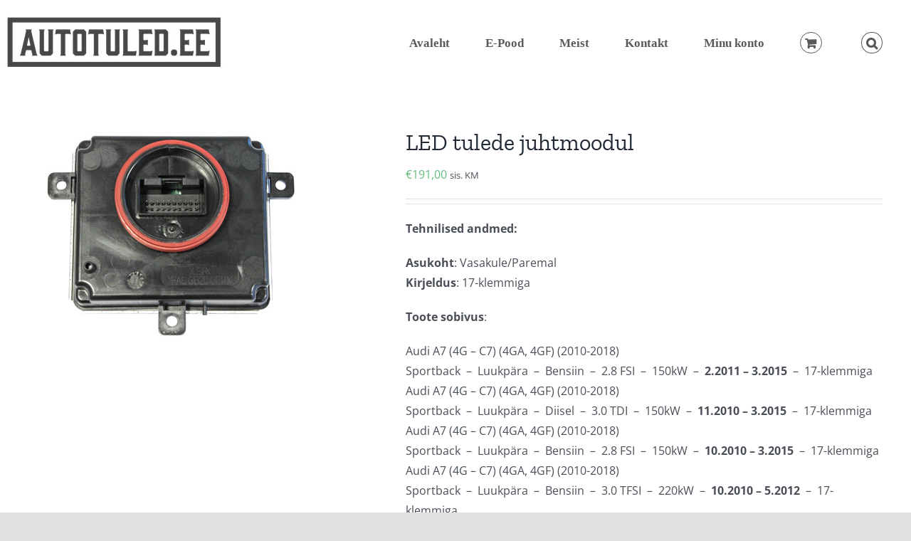

--- FILE ---
content_type: text/html; charset=UTF-8
request_url: https://autotuled.ee/toode/led-tulede-juhtmoodul-5/
body_size: 18769
content:
<!DOCTYPE html>
<html class="avada-html-layout-wide avada-html-header-position-top" lang="et" prefix="og: http://ogp.me/ns# fb: http://ogp.me/ns/fb#">
<head>
	<meta http-equiv="X-UA-Compatible" content="IE=edge" />
	<meta http-equiv="Content-Type" content="text/html; charset=utf-8"/>
	<meta name="viewport" content="width=device-width, initial-scale=1" />
	<meta name='robots' content='index, follow, max-image-preview:large, max-snippet:-1, max-video-preview:-1' />
<link rel="alternate" hreflang="et" href="https://autotuled.ee/toode/led-tulede-juhtmoodul-5/" />
<link rel="alternate" hreflang="x-default" href="https://autotuled.ee/toode/led-tulede-juhtmoodul-5/" />

	<!-- This site is optimized with the Yoast SEO plugin v23.0 - https://yoast.com/wordpress/plugins/seo/ -->
	<title>LED tulede juhtmoodul | Autotuled.ee</title>
	<link rel="canonical" href="https://autotuled.ee/toode/led-tulede-juhtmoodul-5/" />
	<meta property="og:locale" content="et_EE" />
	<meta property="og:type" content="article" />
	<meta property="og:title" content="LED tulede juhtmoodul | Autotuled.ee" />
	<meta property="og:description" content="Tehnilised andmed:  Asukoht: Vasakule/Paremal Kirjeldus: 17-klemmiga  Toote sobivus:    Audi A7 (4G - C7) (4GA, 4GF) (2010-2018) Sportback  –  Luukpära  –  Bensiin  –  2.8 FSI  –  150kW  –  2.2011 - 3.2015  –  17-klemmiga   Audi A7 (4G - C7) (4GA, 4GF) (2010-2018) Sportback  –  Luukpära  –  Diisel  –  3.0 TDI  –  150kW  –  11.2010 - 3.2015  –  17-klemmiga   Audi A7 (4G - C7) (4GA, 4GF) (2010-2018) Sportback  –  Luukpära  –  Bensiin  –  2.8 FSI  –  150kW  –  10.2010 - 3.2015  –  17-klemmiga   Audi A7 (4G - C7) (4GA, 4GF) (2010-2018) Sportback  –  Luukpära  –  Bensiin  –  3.0 TFSI  –  220kW  –  10.2010 - 5.2012  –  17-klemmiga   Audi A7 (4G - C7) (4GA, 4GF) (2010-2018) Sportback  –  Luukpära  –  Bensiin  –  3.0 TFSI  –  228kW  –  1.2011 - 3.2015  –  17-klemmiga    Audi A7 (4G - C7) (4GA, 4GF) (2010-2018) Sportback  –  Luukpära  –  Diisel  –  3.0 TDI  –  180kW  –  10.2010 - 6.2016  –  17-klemmiga   Audi A7 (4G - C7) (4GA, 4GF) (2010-2018) Sportback  –  Luukpära  –  Diisel  –  3.0 TDI  –  150kW  –  12.2010 - 3.2015  –  17-klemmiga   Audi A7 (4G - C7) (4GA, 4GF) (2010-2018) Sportback  –  Luukpära  –  Diisel  –  3.0 TDI  –  230kW  –  11.2011 - 3.2015  –  17-klemmiga   Audi A7 (4G - C7) (4GA, 4GF) (2010-2018) Sportback  –  Luukpära  –  Diisel  –  3.0 TDI  –  176kW  –  5.2013 - 6.2017  –  17-klemmiga   Audi A7 (4G - C7) (4GA, 4GF) (2010-2018) Sportback RS7  –  Luukpära  –  Bensiin  –  4.0  –  412kW  –  10.2013 - 4.2018  –  17-klemmiga   Audi A7 (4G - C7) (4GA, 4GF) (2010-2018) Sportback S7  –  Luukpära  –  Bensiin  –  4.0  –  309kW  –  2.2012 - 3.2015  –  17-klemmiga   Audi RS7 Sportback RS7  –  Luukpära  –  Bensiin  –  4.0  –  412kW  –  10.2013 - 4.2018  –  17-klemmiga   Audi S7 Sportback S7  –  Luukpära  –  Bensiin  –  4.0  –  309kW  –  2.2012 - 3.2015  –  17-klemmiga        &nbsp;  Asendusnumbrid:  4G0907697F, 4G0907697J" />
	<meta property="og:url" content="https://autotuled.ee/toode/led-tulede-juhtmoodul-5/" />
	<meta property="og:site_name" content="Autotuled.ee" />
	<meta property="article:publisher" content="https://www.facebook.com/autotuled" />
	<meta property="article:modified_time" content="2023-11-27T14:18:35+00:00" />
	<meta property="og:image" content="https://autotuled.ee/wp-content/uploads/2023/11/11111111111111111111111111111111.jpg" />
	<meta property="og:image:width" content="400" />
	<meta property="og:image:height" content="300" />
	<meta property="og:image:type" content="image/jpeg" />
	<meta name="twitter:card" content="summary_large_image" />
	<script type="application/ld+json" class="yoast-schema-graph">{"@context":"https://schema.org","@graph":[{"@type":"WebPage","@id":"https://autotuled.ee/toode/led-tulede-juhtmoodul-5/","url":"https://autotuled.ee/toode/led-tulede-juhtmoodul-5/","name":"LED tulede juhtmoodul | Autotuled.ee","isPartOf":{"@id":"https://autotuled.ee/#website"},"primaryImageOfPage":{"@id":"https://autotuled.ee/toode/led-tulede-juhtmoodul-5/#primaryimage"},"image":{"@id":"https://autotuled.ee/toode/led-tulede-juhtmoodul-5/#primaryimage"},"thumbnailUrl":"https://autotuled.ee/wp-content/uploads/2023/11/11111111111111111111111111111111.jpg","datePublished":"2023-11-27T14:18:34+00:00","dateModified":"2023-11-27T14:18:35+00:00","breadcrumb":{"@id":"https://autotuled.ee/toode/led-tulede-juhtmoodul-5/#breadcrumb"},"inLanguage":"et","potentialAction":[{"@type":"ReadAction","target":["https://autotuled.ee/toode/led-tulede-juhtmoodul-5/"]}]},{"@type":"ImageObject","inLanguage":"et","@id":"https://autotuled.ee/toode/led-tulede-juhtmoodul-5/#primaryimage","url":"https://autotuled.ee/wp-content/uploads/2023/11/11111111111111111111111111111111.jpg","contentUrl":"https://autotuled.ee/wp-content/uploads/2023/11/11111111111111111111111111111111.jpg","width":400,"height":300},{"@type":"BreadcrumbList","@id":"https://autotuled.ee/toode/led-tulede-juhtmoodul-5/#breadcrumb","itemListElement":[{"@type":"ListItem","position":1,"name":"Home","item":"https://autotuled.ee/"},{"@type":"ListItem","position":2,"name":"Pood","item":"https://autotuled.ee/pood/"},{"@type":"ListItem","position":3,"name":"LED tulede juhtmoodul"}]},{"@type":"WebSite","@id":"https://autotuled.ee/#website","url":"https://autotuled.ee/","name":"Autotuled.ee","description":"Valgustid Sinu sõidukile","publisher":{"@id":"https://autotuled.ee/#organization"},"potentialAction":[{"@type":"SearchAction","target":{"@type":"EntryPoint","urlTemplate":"https://autotuled.ee/?s={search_term_string}"},"query-input":"required name=search_term_string"}],"inLanguage":"et"},{"@type":"Organization","@id":"https://autotuled.ee/#organization","name":"M Grupp OÜ","url":"https://autotuled.ee/","logo":{"@type":"ImageObject","inLanguage":"et","@id":"https://autotuled.ee/#/schema/logo/image/","url":"https://autotuled.ee/wp-content/uploads/2021/11/autotuled.jpg","contentUrl":"https://autotuled.ee/wp-content/uploads/2021/11/autotuled.jpg","width":303,"height":71,"caption":"M Grupp OÜ"},"image":{"@id":"https://autotuled.ee/#/schema/logo/image/"},"sameAs":["https://www.facebook.com/autotuled"]}]}</script>
	<!-- / Yoast SEO plugin. -->


<link rel='dns-prefetch' href='//www.googletagmanager.com' />
<link rel="alternate" type="application/rss+xml" title="Autotuled.ee &raquo; RSS" href="https://autotuled.ee/feed/" />
<link rel="alternate" type="application/rss+xml" title="Autotuled.ee &raquo; Kommentaaride RSS" href="https://autotuled.ee/comments/feed/" />
		
		
		
								
		<meta property="og:locale" content="et_EE"/>
		<meta property="og:type" content="article"/>
		<meta property="og:site_name" content="Autotuled.ee"/>
		<meta property="og:title" content="LED tulede juhtmoodul | Autotuled.ee"/>
				<meta property="og:url" content="https://autotuled.ee/toode/led-tulede-juhtmoodul-5/"/>
													<meta property="article:modified_time" content="2023-11-27T14:18:35+03:00"/>
											<meta property="og:image" content="https://autotuled.ee/wp-content/uploads/2023/11/11111111111111111111111111111111.jpg"/>
		<meta property="og:image:width" content="400"/>
		<meta property="og:image:height" content="300"/>
		<meta property="og:image:type" content="image/jpeg"/>
				<script type="text/javascript">
/* <![CDATA[ */
window._wpemojiSettings = {"baseUrl":"https:\/\/s.w.org\/images\/core\/emoji\/15.0.3\/72x72\/","ext":".png","svgUrl":"https:\/\/s.w.org\/images\/core\/emoji\/15.0.3\/svg\/","svgExt":".svg","source":{"concatemoji":"https:\/\/autotuled.ee\/wp-includes\/js\/wp-emoji-release.min.js?ver=6.6.4"}};
/*! This file is auto-generated */
!function(i,n){var o,s,e;function c(e){try{var t={supportTests:e,timestamp:(new Date).valueOf()};sessionStorage.setItem(o,JSON.stringify(t))}catch(e){}}function p(e,t,n){e.clearRect(0,0,e.canvas.width,e.canvas.height),e.fillText(t,0,0);var t=new Uint32Array(e.getImageData(0,0,e.canvas.width,e.canvas.height).data),r=(e.clearRect(0,0,e.canvas.width,e.canvas.height),e.fillText(n,0,0),new Uint32Array(e.getImageData(0,0,e.canvas.width,e.canvas.height).data));return t.every(function(e,t){return e===r[t]})}function u(e,t,n){switch(t){case"flag":return n(e,"\ud83c\udff3\ufe0f\u200d\u26a7\ufe0f","\ud83c\udff3\ufe0f\u200b\u26a7\ufe0f")?!1:!n(e,"\ud83c\uddfa\ud83c\uddf3","\ud83c\uddfa\u200b\ud83c\uddf3")&&!n(e,"\ud83c\udff4\udb40\udc67\udb40\udc62\udb40\udc65\udb40\udc6e\udb40\udc67\udb40\udc7f","\ud83c\udff4\u200b\udb40\udc67\u200b\udb40\udc62\u200b\udb40\udc65\u200b\udb40\udc6e\u200b\udb40\udc67\u200b\udb40\udc7f");case"emoji":return!n(e,"\ud83d\udc26\u200d\u2b1b","\ud83d\udc26\u200b\u2b1b")}return!1}function f(e,t,n){var r="undefined"!=typeof WorkerGlobalScope&&self instanceof WorkerGlobalScope?new OffscreenCanvas(300,150):i.createElement("canvas"),a=r.getContext("2d",{willReadFrequently:!0}),o=(a.textBaseline="top",a.font="600 32px Arial",{});return e.forEach(function(e){o[e]=t(a,e,n)}),o}function t(e){var t=i.createElement("script");t.src=e,t.defer=!0,i.head.appendChild(t)}"undefined"!=typeof Promise&&(o="wpEmojiSettingsSupports",s=["flag","emoji"],n.supports={everything:!0,everythingExceptFlag:!0},e=new Promise(function(e){i.addEventListener("DOMContentLoaded",e,{once:!0})}),new Promise(function(t){var n=function(){try{var e=JSON.parse(sessionStorage.getItem(o));if("object"==typeof e&&"number"==typeof e.timestamp&&(new Date).valueOf()<e.timestamp+604800&&"object"==typeof e.supportTests)return e.supportTests}catch(e){}return null}();if(!n){if("undefined"!=typeof Worker&&"undefined"!=typeof OffscreenCanvas&&"undefined"!=typeof URL&&URL.createObjectURL&&"undefined"!=typeof Blob)try{var e="postMessage("+f.toString()+"("+[JSON.stringify(s),u.toString(),p.toString()].join(",")+"));",r=new Blob([e],{type:"text/javascript"}),a=new Worker(URL.createObjectURL(r),{name:"wpTestEmojiSupports"});return void(a.onmessage=function(e){c(n=e.data),a.terminate(),t(n)})}catch(e){}c(n=f(s,u,p))}t(n)}).then(function(e){for(var t in e)n.supports[t]=e[t],n.supports.everything=n.supports.everything&&n.supports[t],"flag"!==t&&(n.supports.everythingExceptFlag=n.supports.everythingExceptFlag&&n.supports[t]);n.supports.everythingExceptFlag=n.supports.everythingExceptFlag&&!n.supports.flag,n.DOMReady=!1,n.readyCallback=function(){n.DOMReady=!0}}).then(function(){return e}).then(function(){var e;n.supports.everything||(n.readyCallback(),(e=n.source||{}).concatemoji?t(e.concatemoji):e.wpemoji&&e.twemoji&&(t(e.twemoji),t(e.wpemoji)))}))}((window,document),window._wpemojiSettings);
/* ]]> */
</script>
<link rel='stylesheet' id='makecommerceblocks-css' href='https://autotuled.ee/wp-content/plugins/makecommerce/payment/gateway/woocommerce/blocks/css/makecommerceblocks.css?ver=6.6.4' type='text/css' media='all' />
<style id='wp-emoji-styles-inline-css' type='text/css'>

	img.wp-smiley, img.emoji {
		display: inline !important;
		border: none !important;
		box-shadow: none !important;
		height: 1em !important;
		width: 1em !important;
		margin: 0 0.07em !important;
		vertical-align: -0.1em !important;
		background: none !important;
		padding: 0 !important;
	}
</style>
<link rel='stylesheet' id='wp-block-library-css' href='https://autotuled.ee/wp-includes/css/dist/block-library/style.min.css?ver=6.6.4' type='text/css' media='all' />
<style id='wp-block-library-theme-inline-css' type='text/css'>
.wp-block-audio :where(figcaption){color:#555;font-size:13px;text-align:center}.is-dark-theme .wp-block-audio :where(figcaption){color:#ffffffa6}.wp-block-audio{margin:0 0 1em}.wp-block-code{border:1px solid #ccc;border-radius:4px;font-family:Menlo,Consolas,monaco,monospace;padding:.8em 1em}.wp-block-embed :where(figcaption){color:#555;font-size:13px;text-align:center}.is-dark-theme .wp-block-embed :where(figcaption){color:#ffffffa6}.wp-block-embed{margin:0 0 1em}.blocks-gallery-caption{color:#555;font-size:13px;text-align:center}.is-dark-theme .blocks-gallery-caption{color:#ffffffa6}:root :where(.wp-block-image figcaption){color:#555;font-size:13px;text-align:center}.is-dark-theme :root :where(.wp-block-image figcaption){color:#ffffffa6}.wp-block-image{margin:0 0 1em}.wp-block-pullquote{border-bottom:4px solid;border-top:4px solid;color:currentColor;margin-bottom:1.75em}.wp-block-pullquote cite,.wp-block-pullquote footer,.wp-block-pullquote__citation{color:currentColor;font-size:.8125em;font-style:normal;text-transform:uppercase}.wp-block-quote{border-left:.25em solid;margin:0 0 1.75em;padding-left:1em}.wp-block-quote cite,.wp-block-quote footer{color:currentColor;font-size:.8125em;font-style:normal;position:relative}.wp-block-quote.has-text-align-right{border-left:none;border-right:.25em solid;padding-left:0;padding-right:1em}.wp-block-quote.has-text-align-center{border:none;padding-left:0}.wp-block-quote.is-large,.wp-block-quote.is-style-large,.wp-block-quote.is-style-plain{border:none}.wp-block-search .wp-block-search__label{font-weight:700}.wp-block-search__button{border:1px solid #ccc;padding:.375em .625em}:where(.wp-block-group.has-background){padding:1.25em 2.375em}.wp-block-separator.has-css-opacity{opacity:.4}.wp-block-separator{border:none;border-bottom:2px solid;margin-left:auto;margin-right:auto}.wp-block-separator.has-alpha-channel-opacity{opacity:1}.wp-block-separator:not(.is-style-wide):not(.is-style-dots){width:100px}.wp-block-separator.has-background:not(.is-style-dots){border-bottom:none;height:1px}.wp-block-separator.has-background:not(.is-style-wide):not(.is-style-dots){height:2px}.wp-block-table{margin:0 0 1em}.wp-block-table td,.wp-block-table th{word-break:normal}.wp-block-table :where(figcaption){color:#555;font-size:13px;text-align:center}.is-dark-theme .wp-block-table :where(figcaption){color:#ffffffa6}.wp-block-video :where(figcaption){color:#555;font-size:13px;text-align:center}.is-dark-theme .wp-block-video :where(figcaption){color:#ffffffa6}.wp-block-video{margin:0 0 1em}:root :where(.wp-block-template-part.has-background){margin-bottom:0;margin-top:0;padding:1.25em 2.375em}
</style>
<style id='classic-theme-styles-inline-css' type='text/css'>
/*! This file is auto-generated */
.wp-block-button__link{color:#fff;background-color:#32373c;border-radius:9999px;box-shadow:none;text-decoration:none;padding:calc(.667em + 2px) calc(1.333em + 2px);font-size:1.125em}.wp-block-file__button{background:#32373c;color:#fff;text-decoration:none}
</style>
<style id='global-styles-inline-css' type='text/css'>
:root{--wp--preset--aspect-ratio--square: 1;--wp--preset--aspect-ratio--4-3: 4/3;--wp--preset--aspect-ratio--3-4: 3/4;--wp--preset--aspect-ratio--3-2: 3/2;--wp--preset--aspect-ratio--2-3: 2/3;--wp--preset--aspect-ratio--16-9: 16/9;--wp--preset--aspect-ratio--9-16: 9/16;--wp--preset--color--black: #000000;--wp--preset--color--cyan-bluish-gray: #abb8c3;--wp--preset--color--white: #ffffff;--wp--preset--color--pale-pink: #f78da7;--wp--preset--color--vivid-red: #cf2e2e;--wp--preset--color--luminous-vivid-orange: #ff6900;--wp--preset--color--luminous-vivid-amber: #fcb900;--wp--preset--color--light-green-cyan: #7bdcb5;--wp--preset--color--vivid-green-cyan: #00d084;--wp--preset--color--pale-cyan-blue: #8ed1fc;--wp--preset--color--vivid-cyan-blue: #0693e3;--wp--preset--color--vivid-purple: #9b51e0;--wp--preset--color--awb-color-1: rgba(255,255,255,1);--wp--preset--color--awb-color-2: rgba(249,249,251,1);--wp--preset--color--awb-color-3: rgba(242,243,245,1);--wp--preset--color--awb-color-4: rgba(226,226,226,1);--wp--preset--color--awb-color-5: rgba(101,188,123,1);--wp--preset--color--awb-color-6: rgba(74,78,87,1);--wp--preset--color--awb-color-7: rgba(51,51,51,1);--wp--preset--color--awb-color-8: rgba(33,41,52,1);--wp--preset--color--awb-color-custom-10: rgba(158,160,164,1);--wp--preset--color--awb-color-custom-11: rgba(242,243,245,0.7);--wp--preset--color--awb-color-custom-12: rgba(242,243,245,0.8);--wp--preset--color--awb-color-custom-13: rgba(224,222,222,1);--wp--preset--color--awb-color-custom-14: rgba(0,0,0,1);--wp--preset--gradient--vivid-cyan-blue-to-vivid-purple: linear-gradient(135deg,rgba(6,147,227,1) 0%,rgb(155,81,224) 100%);--wp--preset--gradient--light-green-cyan-to-vivid-green-cyan: linear-gradient(135deg,rgb(122,220,180) 0%,rgb(0,208,130) 100%);--wp--preset--gradient--luminous-vivid-amber-to-luminous-vivid-orange: linear-gradient(135deg,rgba(252,185,0,1) 0%,rgba(255,105,0,1) 100%);--wp--preset--gradient--luminous-vivid-orange-to-vivid-red: linear-gradient(135deg,rgba(255,105,0,1) 0%,rgb(207,46,46) 100%);--wp--preset--gradient--very-light-gray-to-cyan-bluish-gray: linear-gradient(135deg,rgb(238,238,238) 0%,rgb(169,184,195) 100%);--wp--preset--gradient--cool-to-warm-spectrum: linear-gradient(135deg,rgb(74,234,220) 0%,rgb(151,120,209) 20%,rgb(207,42,186) 40%,rgb(238,44,130) 60%,rgb(251,105,98) 80%,rgb(254,248,76) 100%);--wp--preset--gradient--blush-light-purple: linear-gradient(135deg,rgb(255,206,236) 0%,rgb(152,150,240) 100%);--wp--preset--gradient--blush-bordeaux: linear-gradient(135deg,rgb(254,205,165) 0%,rgb(254,45,45) 50%,rgb(107,0,62) 100%);--wp--preset--gradient--luminous-dusk: linear-gradient(135deg,rgb(255,203,112) 0%,rgb(199,81,192) 50%,rgb(65,88,208) 100%);--wp--preset--gradient--pale-ocean: linear-gradient(135deg,rgb(255,245,203) 0%,rgb(182,227,212) 50%,rgb(51,167,181) 100%);--wp--preset--gradient--electric-grass: linear-gradient(135deg,rgb(202,248,128) 0%,rgb(113,206,126) 100%);--wp--preset--gradient--midnight: linear-gradient(135deg,rgb(2,3,129) 0%,rgb(40,116,252) 100%);--wp--preset--font-size--small: 12px;--wp--preset--font-size--medium: 20px;--wp--preset--font-size--large: 24px;--wp--preset--font-size--x-large: 42px;--wp--preset--font-size--normal: 16px;--wp--preset--font-size--xlarge: 32px;--wp--preset--font-size--huge: 48px;--wp--preset--font-family--inter: "Inter", sans-serif;--wp--preset--font-family--cardo: Cardo;--wp--preset--spacing--20: 0.44rem;--wp--preset--spacing--30: 0.67rem;--wp--preset--spacing--40: 1rem;--wp--preset--spacing--50: 1.5rem;--wp--preset--spacing--60: 2.25rem;--wp--preset--spacing--70: 3.38rem;--wp--preset--spacing--80: 5.06rem;--wp--preset--shadow--natural: 6px 6px 9px rgba(0, 0, 0, 0.2);--wp--preset--shadow--deep: 12px 12px 50px rgba(0, 0, 0, 0.4);--wp--preset--shadow--sharp: 6px 6px 0px rgba(0, 0, 0, 0.2);--wp--preset--shadow--outlined: 6px 6px 0px -3px rgba(255, 255, 255, 1), 6px 6px rgba(0, 0, 0, 1);--wp--preset--shadow--crisp: 6px 6px 0px rgba(0, 0, 0, 1);}:where(.is-layout-flex){gap: 0.5em;}:where(.is-layout-grid){gap: 0.5em;}body .is-layout-flex{display: flex;}.is-layout-flex{flex-wrap: wrap;align-items: center;}.is-layout-flex > :is(*, div){margin: 0;}body .is-layout-grid{display: grid;}.is-layout-grid > :is(*, div){margin: 0;}:where(.wp-block-columns.is-layout-flex){gap: 2em;}:where(.wp-block-columns.is-layout-grid){gap: 2em;}:where(.wp-block-post-template.is-layout-flex){gap: 1.25em;}:where(.wp-block-post-template.is-layout-grid){gap: 1.25em;}.has-black-color{color: var(--wp--preset--color--black) !important;}.has-cyan-bluish-gray-color{color: var(--wp--preset--color--cyan-bluish-gray) !important;}.has-white-color{color: var(--wp--preset--color--white) !important;}.has-pale-pink-color{color: var(--wp--preset--color--pale-pink) !important;}.has-vivid-red-color{color: var(--wp--preset--color--vivid-red) !important;}.has-luminous-vivid-orange-color{color: var(--wp--preset--color--luminous-vivid-orange) !important;}.has-luminous-vivid-amber-color{color: var(--wp--preset--color--luminous-vivid-amber) !important;}.has-light-green-cyan-color{color: var(--wp--preset--color--light-green-cyan) !important;}.has-vivid-green-cyan-color{color: var(--wp--preset--color--vivid-green-cyan) !important;}.has-pale-cyan-blue-color{color: var(--wp--preset--color--pale-cyan-blue) !important;}.has-vivid-cyan-blue-color{color: var(--wp--preset--color--vivid-cyan-blue) !important;}.has-vivid-purple-color{color: var(--wp--preset--color--vivid-purple) !important;}.has-black-background-color{background-color: var(--wp--preset--color--black) !important;}.has-cyan-bluish-gray-background-color{background-color: var(--wp--preset--color--cyan-bluish-gray) !important;}.has-white-background-color{background-color: var(--wp--preset--color--white) !important;}.has-pale-pink-background-color{background-color: var(--wp--preset--color--pale-pink) !important;}.has-vivid-red-background-color{background-color: var(--wp--preset--color--vivid-red) !important;}.has-luminous-vivid-orange-background-color{background-color: var(--wp--preset--color--luminous-vivid-orange) !important;}.has-luminous-vivid-amber-background-color{background-color: var(--wp--preset--color--luminous-vivid-amber) !important;}.has-light-green-cyan-background-color{background-color: var(--wp--preset--color--light-green-cyan) !important;}.has-vivid-green-cyan-background-color{background-color: var(--wp--preset--color--vivid-green-cyan) !important;}.has-pale-cyan-blue-background-color{background-color: var(--wp--preset--color--pale-cyan-blue) !important;}.has-vivid-cyan-blue-background-color{background-color: var(--wp--preset--color--vivid-cyan-blue) !important;}.has-vivid-purple-background-color{background-color: var(--wp--preset--color--vivid-purple) !important;}.has-black-border-color{border-color: var(--wp--preset--color--black) !important;}.has-cyan-bluish-gray-border-color{border-color: var(--wp--preset--color--cyan-bluish-gray) !important;}.has-white-border-color{border-color: var(--wp--preset--color--white) !important;}.has-pale-pink-border-color{border-color: var(--wp--preset--color--pale-pink) !important;}.has-vivid-red-border-color{border-color: var(--wp--preset--color--vivid-red) !important;}.has-luminous-vivid-orange-border-color{border-color: var(--wp--preset--color--luminous-vivid-orange) !important;}.has-luminous-vivid-amber-border-color{border-color: var(--wp--preset--color--luminous-vivid-amber) !important;}.has-light-green-cyan-border-color{border-color: var(--wp--preset--color--light-green-cyan) !important;}.has-vivid-green-cyan-border-color{border-color: var(--wp--preset--color--vivid-green-cyan) !important;}.has-pale-cyan-blue-border-color{border-color: var(--wp--preset--color--pale-cyan-blue) !important;}.has-vivid-cyan-blue-border-color{border-color: var(--wp--preset--color--vivid-cyan-blue) !important;}.has-vivid-purple-border-color{border-color: var(--wp--preset--color--vivid-purple) !important;}.has-vivid-cyan-blue-to-vivid-purple-gradient-background{background: var(--wp--preset--gradient--vivid-cyan-blue-to-vivid-purple) !important;}.has-light-green-cyan-to-vivid-green-cyan-gradient-background{background: var(--wp--preset--gradient--light-green-cyan-to-vivid-green-cyan) !important;}.has-luminous-vivid-amber-to-luminous-vivid-orange-gradient-background{background: var(--wp--preset--gradient--luminous-vivid-amber-to-luminous-vivid-orange) !important;}.has-luminous-vivid-orange-to-vivid-red-gradient-background{background: var(--wp--preset--gradient--luminous-vivid-orange-to-vivid-red) !important;}.has-very-light-gray-to-cyan-bluish-gray-gradient-background{background: var(--wp--preset--gradient--very-light-gray-to-cyan-bluish-gray) !important;}.has-cool-to-warm-spectrum-gradient-background{background: var(--wp--preset--gradient--cool-to-warm-spectrum) !important;}.has-blush-light-purple-gradient-background{background: var(--wp--preset--gradient--blush-light-purple) !important;}.has-blush-bordeaux-gradient-background{background: var(--wp--preset--gradient--blush-bordeaux) !important;}.has-luminous-dusk-gradient-background{background: var(--wp--preset--gradient--luminous-dusk) !important;}.has-pale-ocean-gradient-background{background: var(--wp--preset--gradient--pale-ocean) !important;}.has-electric-grass-gradient-background{background: var(--wp--preset--gradient--electric-grass) !important;}.has-midnight-gradient-background{background: var(--wp--preset--gradient--midnight) !important;}.has-small-font-size{font-size: var(--wp--preset--font-size--small) !important;}.has-medium-font-size{font-size: var(--wp--preset--font-size--medium) !important;}.has-large-font-size{font-size: var(--wp--preset--font-size--large) !important;}.has-x-large-font-size{font-size: var(--wp--preset--font-size--x-large) !important;}
:where(.wp-block-post-template.is-layout-flex){gap: 1.25em;}:where(.wp-block-post-template.is-layout-grid){gap: 1.25em;}
:where(.wp-block-columns.is-layout-flex){gap: 2em;}:where(.wp-block-columns.is-layout-grid){gap: 2em;}
:root :where(.wp-block-pullquote){font-size: 1.5em;line-height: 1.6;}
</style>
<style id='woocommerce-inline-inline-css' type='text/css'>
.woocommerce form .form-row .required { visibility: visible; }
</style>
<link rel='stylesheet' id='advance-ecommerce-tracking-css' href='https://autotuled.ee/wp-content/plugins/woo-ecommerce-tracking-for-google-and-facebook/public/css/advance-ecommerce-tracking-public.css?ver=3.8.0' type='text/css' media='all' />
<link rel='stylesheet' id='jquery-colorbox-css' href='https://autotuled.ee/wp-content/plugins/yith-woocommerce-compare/assets/css/colorbox.css?ver=1.4.21' type='text/css' media='all' />
<link rel='stylesheet' id='fusion-dynamic-css-css' href='https://autotuled.ee/wp-content/uploads/fusion-styles/0dddb6890f44510fc3f9154235227f3f.min.css?ver=3.11.9' type='text/css' media='all' />
<script type="text/javascript" src="https://autotuled.ee/wp-includes/js/jquery/jquery.min.js?ver=3.7.1" id="jquery-core-js"></script>
<script type="text/javascript" src="https://autotuled.ee/wp-includes/js/jquery/jquery-migrate.min.js?ver=3.4.1" id="jquery-migrate-js"></script>
<script type="text/javascript" id="MC_BLOCKS_SWITCHER-js-before">
/* <![CDATA[ */
const MC_BLOCKS_SWITCHER = {"country":"EE"}
/* ]]> */
</script>
<script type="text/javascript" src="https://autotuled.ee/wp-content/plugins/makecommerce/payment/gateway/woocommerce/blocks/js/mc_blocks_payment_switcher.js?ver=1721307154" id="MC_BLOCKS_SWITCHER-js"></script>
<script type="text/javascript" id="MC_PARCELMACHINE_SEARCHABLE_JS-js-before">
/* <![CDATA[ */
const MC_PARCELMACHINE_SEARCHABLE_JS = [{"placeholder":"-- vali pakiautomaat --"}]
/* ]]> */
</script>
<script type="text/javascript" src="https://autotuled.ee/wp-content/plugins/makecommerce/shipping/js/parcelmachine_searchable.js?ver=1721307154" id="MC_PARCELMACHINE_SEARCHABLE_JS-js"></script>
<script type="text/javascript" src="https://autotuled.ee/wp-content/plugins/makecommerce/shipping/js/parcelmachine.js?ver=1721307154" id="MC_PARCELMACHINE_JS-js"></script>
<script type="text/javascript" src="https://autotuled.ee/wp-content/plugins/woocommerce/assets/js/jquery-blockui/jquery.blockUI.min.js?ver=2.7.0-wc.9.1.5" id="jquery-blockui-js" defer="defer" data-wp-strategy="defer"></script>
<script type="text/javascript" id="wc-add-to-cart-js-extra">
/* <![CDATA[ */
var wc_add_to_cart_params = {"ajax_url":"\/wp-admin\/admin-ajax.php","wc_ajax_url":"\/?wc-ajax=%%endpoint%%","i18n_view_cart":"Vaata ostukorvi","cart_url":"https:\/\/autotuled.ee\/ostukorv\/","is_cart":"","cart_redirect_after_add":"no"};
/* ]]> */
</script>
<script type="text/javascript" src="https://autotuled.ee/wp-content/plugins/woocommerce/assets/js/frontend/add-to-cart.min.js?ver=9.1.5" id="wc-add-to-cart-js" defer="defer" data-wp-strategy="defer"></script>
<script type="text/javascript" src="https://autotuled.ee/wp-content/plugins/woocommerce/assets/js/zoom/jquery.zoom.min.js?ver=1.7.21-wc.9.1.5" id="zoom-js" defer="defer" data-wp-strategy="defer"></script>
<script type="text/javascript" id="wc-single-product-js-extra">
/* <![CDATA[ */
var wc_single_product_params = {"i18n_required_rating_text":"Palun vali hinnang","review_rating_required":"yes","flexslider":{"rtl":false,"animation":"slide","smoothHeight":true,"directionNav":true,"controlNav":"thumbnails","slideshow":false,"animationSpeed":500,"animationLoop":false,"allowOneSlide":false},"zoom_enabled":"1","zoom_options":[],"photoswipe_enabled":"","photoswipe_options":{"shareEl":false,"closeOnScroll":false,"history":false,"hideAnimationDuration":0,"showAnimationDuration":0},"flexslider_enabled":"1"};
/* ]]> */
</script>
<script type="text/javascript" src="https://autotuled.ee/wp-content/plugins/woocommerce/assets/js/frontend/single-product.min.js?ver=9.1.5" id="wc-single-product-js" defer="defer" data-wp-strategy="defer"></script>
<script type="text/javascript" src="https://autotuled.ee/wp-content/plugins/woocommerce/assets/js/js-cookie/js.cookie.min.js?ver=2.1.4-wc.9.1.5" id="js-cookie-js" defer="defer" data-wp-strategy="defer"></script>
<script type="text/javascript" id="woocommerce-js-extra">
/* <![CDATA[ */
var woocommerce_params = {"ajax_url":"\/wp-admin\/admin-ajax.php","wc_ajax_url":"\/?wc-ajax=%%endpoint%%"};
/* ]]> */
</script>
<script type="text/javascript" src="https://autotuled.ee/wp-content/plugins/woocommerce/assets/js/frontend/woocommerce.min.js?ver=9.1.5" id="woocommerce-js" defer="defer" data-wp-strategy="defer"></script>
<script type="text/javascript" id="kk-script-js-extra">
/* <![CDATA[ */
var fetchCartItems = {"ajax_url":"https:\/\/autotuled.ee\/wp-admin\/admin-ajax.php","action":"kk_wc_fetchcartitems","nonce":"95ac1b8a8e","currency":"EUR"};
/* ]]> */
</script>
<script type="text/javascript" src="https://autotuled.ee/wp-content/plugins/kliken-marketing-for-google/assets/kk-script.js?ver=6.6.4" id="kk-script-js"></script>

<!-- Google tag (gtag.js) snippet added by Site Kit -->

<!-- Google Analytics snippet added by Site Kit -->
<script type="text/javascript" src="https://www.googletagmanager.com/gtag/js?id=G-DL0TWDPQK6" id="google_gtagjs-js" async></script>
<script type="text/javascript" id="google_gtagjs-js-after">
/* <![CDATA[ */
window.dataLayer = window.dataLayer || [];function gtag(){dataLayer.push(arguments);}
gtag("set","linker",{"domains":["autotuled.ee"]});
gtag("js", new Date());
gtag("set", "developer_id.dZTNiMT", true);
gtag("config", "G-DL0TWDPQK6");
/* ]]> */
</script>

<!-- End Google tag (gtag.js) snippet added by Site Kit -->
<script type="text/javascript" id="wc-settings-dep-in-header-js-after">
/* <![CDATA[ */
console.warn( "Scripts that have a dependency on [wc-settings] must be loaded in the footer, mc-blocks-payments was registered to load in the header, but has been switched to load in the footer instead. See https://github.com/woocommerce/woocommerce-gutenberg-products-block/pull/5059" );
console.warn( "Scripts that have a dependency on [wc-settings] must be loaded in the footer, mc-blocks-parcelmachines was registered to load in the header, but has been switched to load in the footer instead. See https://github.com/woocommerce/woocommerce-gutenberg-products-block/pull/5059" );
/* ]]> */
</script>
<link rel="https://api.w.org/" href="https://autotuled.ee/wp-json/" /><link rel="alternate" title="JSON" type="application/json" href="https://autotuled.ee/wp-json/wp/v2/product/11015" /><link rel="EditURI" type="application/rsd+xml" title="RSD" href="https://autotuled.ee/xmlrpc.php?rsd" />
<meta name="generator" content="WordPress 6.6.4" />
<meta name="generator" content="WooCommerce 9.1.5" />
<link rel='shortlink' href='https://autotuled.ee/?p=11015' />
<link rel="alternate" title="oEmbed (JSON)" type="application/json+oembed" href="https://autotuled.ee/wp-json/oembed/1.0/embed?url=https%3A%2F%2Fautotuled.ee%2Ftoode%2Fled-tulede-juhtmoodul-5%2F" />
<link rel="alternate" title="oEmbed (XML)" type="text/xml+oembed" href="https://autotuled.ee/wp-json/oembed/1.0/embed?url=https%3A%2F%2Fautotuled.ee%2Ftoode%2Fled-tulede-juhtmoodul-5%2F&#038;format=xml" />
<meta name="generator" content="Site Kit by Google 1.133.0" /><meta name="facebook-domain-verification" content="1t04cnzm0ir36twpixtwh3gktelep0" /><meta name="generator" content="WPML ver:4.6.13 stt:1,15;" />
			<script type="text/javascript">
				(function (i, s, o, g, r, a, m) {i['GoogleAnalyticsObject'] = r;i[r] = i[r] || function () {
						   (i[r].q = i[r].q || []).push(arguments);}, i[r].l = 1 * new Date();a = s.createElement(o),
						    m = s.getElementsByTagName(o)[0];a.async = 1;a.src = g;m.parentNode.insertBefore(a, m);})
					        (window, document, 'script', '//www.google-analytics.com/analytics.js', '__gatd');
__gatd('create', 'UA-210307615-1', 'auto');
__gatd('require', 'ec');
__gatd('send','pageview');
								window['__gatd'] = __gatd;
			</script>
			<style type="text/css" id="css-fb-visibility">@media screen and (max-width: 640px){.fusion-no-small-visibility{display:none !important;}body .sm-text-align-center{text-align:center !important;}body .sm-text-align-left{text-align:left !important;}body .sm-text-align-right{text-align:right !important;}body .sm-flex-align-center{justify-content:center !important;}body .sm-flex-align-flex-start{justify-content:flex-start !important;}body .sm-flex-align-flex-end{justify-content:flex-end !important;}body .sm-mx-auto{margin-left:auto !important;margin-right:auto !important;}body .sm-ml-auto{margin-left:auto !important;}body .sm-mr-auto{margin-right:auto !important;}body .fusion-absolute-position-small{position:absolute;top:auto;width:100%;}.awb-sticky.awb-sticky-small{ position: sticky; top: var(--awb-sticky-offset,0); }}@media screen and (min-width: 641px) and (max-width: 1024px){.fusion-no-medium-visibility{display:none !important;}body .md-text-align-center{text-align:center !important;}body .md-text-align-left{text-align:left !important;}body .md-text-align-right{text-align:right !important;}body .md-flex-align-center{justify-content:center !important;}body .md-flex-align-flex-start{justify-content:flex-start !important;}body .md-flex-align-flex-end{justify-content:flex-end !important;}body .md-mx-auto{margin-left:auto !important;margin-right:auto !important;}body .md-ml-auto{margin-left:auto !important;}body .md-mr-auto{margin-right:auto !important;}body .fusion-absolute-position-medium{position:absolute;top:auto;width:100%;}.awb-sticky.awb-sticky-medium{ position: sticky; top: var(--awb-sticky-offset,0); }}@media screen and (min-width: 1025px){.fusion-no-large-visibility{display:none !important;}body .lg-text-align-center{text-align:center !important;}body .lg-text-align-left{text-align:left !important;}body .lg-text-align-right{text-align:right !important;}body .lg-flex-align-center{justify-content:center !important;}body .lg-flex-align-flex-start{justify-content:flex-start !important;}body .lg-flex-align-flex-end{justify-content:flex-end !important;}body .lg-mx-auto{margin-left:auto !important;margin-right:auto !important;}body .lg-ml-auto{margin-left:auto !important;}body .lg-mr-auto{margin-right:auto !important;}body .fusion-absolute-position-large{position:absolute;top:auto;width:100%;}.awb-sticky.awb-sticky-large{ position: sticky; top: var(--awb-sticky-offset,0); }}</style>	<noscript><style>.woocommerce-product-gallery{ opacity: 1 !important; }</style></noscript>
	<style type="text/css">.recentcomments a{display:inline !important;padding:0 !important;margin:0 !important;}</style>			<script  type="text/javascript">
				!function(f,b,e,v,n,t,s){if(f.fbq)return;n=f.fbq=function(){n.callMethod?
					n.callMethod.apply(n,arguments):n.queue.push(arguments)};if(!f._fbq)f._fbq=n;
					n.push=n;n.loaded=!0;n.version='2.0';n.queue=[];t=b.createElement(e);t.async=!0;
					t.src=v;s=b.getElementsByTagName(e)[0];s.parentNode.insertBefore(t,s)}(window,
					document,'script','https://connect.facebook.net/en_US/fbevents.js');
			</script>
			<!-- WooCommerce Facebook Integration Begin -->
			<script  type="text/javascript">

				fbq('init', '1907739689434631', {}, {
    "agent": "woocommerce-9.1.5-3.2.7"
});

				fbq( 'track', 'PageView', {
    "source": "woocommerce",
    "version": "9.1.5",
    "pluginVersion": "3.2.7"
} );

				document.addEventListener( 'DOMContentLoaded', function() {
					// Insert placeholder for events injected when a product is added to the cart through AJAX.
					document.body.insertAdjacentHTML( 'beforeend', '<div class=\"wc-facebook-pixel-event-placeholder\"></div>' );
				}, false );

			</script>
			<!-- WooCommerce Facebook Integration End -->
			<style type="text/css">.broken_link, a.broken_link {
	text-decoration: line-through;
}</style><style id='wp-fonts-local' type='text/css'>
@font-face{font-family:Inter;font-style:normal;font-weight:300 900;font-display:fallback;src:url('https://autotuled.ee/wp-content/plugins/woocommerce/assets/fonts/Inter-VariableFont_slnt,wght.woff2') format('woff2');font-stretch:normal;}
@font-face{font-family:Cardo;font-style:normal;font-weight:400;font-display:fallback;src:url('https://autotuled.ee/wp-content/plugins/woocommerce/assets/fonts/cardo_normal_400.woff2') format('woff2');}
</style>
<link rel="icon" href="https://autotuled.ee/wp-content/uploads/2020/09/cropped-autotuled.ee_-32x32.jpg" sizes="32x32" />
<link rel="icon" href="https://autotuled.ee/wp-content/uploads/2020/09/cropped-autotuled.ee_-192x192.jpg" sizes="192x192" />
<link rel="apple-touch-icon" href="https://autotuled.ee/wp-content/uploads/2020/09/cropped-autotuled.ee_-180x180.jpg" />
<meta name="msapplication-TileImage" content="https://autotuled.ee/wp-content/uploads/2020/09/cropped-autotuled.ee_-270x270.jpg" />
		<script type="text/javascript">
			var doc = document.documentElement;
			doc.setAttribute( 'data-useragent', navigator.userAgent );
		</script>
		
	</head>

<body class="product-template-default single single-product postid-11015 theme-Avada woocommerce woocommerce-page woocommerce-no-js fusion-image-hovers fusion-pagination-sizing fusion-button_type-flat fusion-button_span-no fusion-button_gradient-linear avada-image-rollover-circle-yes avada-image-rollover-yes avada-image-rollover-direction-left fusion-body ltr no-tablet-sticky-header no-mobile-sticky-header no-mobile-totop avada-has-rev-slider-styles fusion-disable-outline fusion-sub-menu-fade mobile-logo-pos-left layout-wide-mode avada-has-boxed-modal-shadow- layout-scroll-offset-full avada-has-zero-margin-offset-top fusion-top-header menu-text-align-center fusion-woo-product-design-classic fusion-woo-shop-page-columns-5 fusion-woo-related-columns-4 fusion-woo-archive-page-columns-5 fusion-woocommerce-equal-heights avada-has-woo-gallery-disabled woo-outofstock-badge-top_bar mobile-menu-design-modern fusion-show-pagination-text fusion-header-layout-v1 avada-responsive avada-footer-fx-none avada-menu-highlight-style-bar fusion-search-form-clean fusion-main-menu-search-overlay fusion-avatar-circle avada-dropdown-styles avada-blog-layout-large avada-blog-archive-layout-large avada-header-shadow-no avada-menu-icon-position-left avada-has-megamenu-shadow fusion-has-main-nav-icon-circle avada-has-mobile-menu-search avada-has-main-nav-search-icon avada-has-breadcrumb-mobile-hidden avada-has-titlebar-hide avada-header-border-color-full-transparent avada-has-pagination-width_height avada-flyout-menu-direction-fade avada-ec-views-v1" data-awb-post-id="11015">
		<a class="skip-link screen-reader-text" href="#content">Skip to content</a>

	<div id="boxed-wrapper">
		
		<div id="wrapper" class="fusion-wrapper">
			<div id="home" style="position:relative;top:-1px;"></div>
							
					
			<header class="fusion-header-wrapper">
				<div class="fusion-header-v1 fusion-logo-alignment fusion-logo-left fusion-sticky-menu- fusion-sticky-logo- fusion-mobile-logo-1  fusion-mobile-menu-design-modern">
					<div class="fusion-header-sticky-height"></div>
<div class="fusion-header">
	<div class="fusion-row">
					<div class="fusion-logo" data-margin-top="18px" data-margin-bottom="18px" data-margin-left="-35px" data-margin-right="0px">
			<a class="fusion-logo-link"  href="http://www.autotuled.ee" >

						<!-- standard logo -->
			<img src="https://autotuled.ee/wp-content/uploads/2020/09/autotuled.jpg" srcset="https://autotuled.ee/wp-content/uploads/2020/09/autotuled.jpg 1x" width="310" height="82" alt="Autotuled.ee Logo" data-retina_logo_url="" class="fusion-standard-logo" />

											<!-- mobile logo -->
				<img src="https://autotuled.ee/wp-content/uploads/2021/01/autotuled-1.jpg" srcset="https://autotuled.ee/wp-content/uploads/2021/01/autotuled-1.jpg 1x" width="150" height="35" alt="Autotuled.ee Logo" data-retina_logo_url="" class="fusion-mobile-logo" />
			
					</a>
		</div>		<nav class="fusion-main-menu" aria-label="Main Menu"><div class="fusion-overlay-search">		<form role="search" class="searchform fusion-search-form  fusion-search-form-clean" method="get" action="https://autotuled.ee/">
			<div class="fusion-search-form-content">

				
				<div class="fusion-search-field search-field">
					<label><span class="screen-reader-text">Search for:</span>
													<input type="search" value="" name="s" class="s" placeholder="Search..." required aria-required="true" aria-label="Search..."/>
											</label>
				</div>
				<div class="fusion-search-button search-button">
					<input type="submit" class="fusion-search-submit searchsubmit" aria-label="Search" value="&#xf002;" />
									</div>

				
			</div>


			
		<input type='hidden' name='lang' value='et' /></form>
		<div class="fusion-search-spacer"></div><a href="#" role="button" aria-label="Close Search" class="fusion-close-search"></a></div><ul id="menu-classic-main-menu" class="fusion-menu"><li  id="menu-item-1701"  class="menu-item menu-item-type-post_type menu-item-object-page menu-item-home menu-item-1701"  data-item-id="1701"><a  href="https://autotuled.ee/" class="fusion-bar-highlight"><span class="menu-text">Avaleht</span></a></li><li  id="menu-item-3584"  class="menu-item menu-item-type-post_type menu-item-object-page current_page_parent menu-item-3584"  data-item-id="3584"><a  href="https://autotuled.ee/pood/" class="fusion-bar-highlight"><span class="menu-text">E-Pood</span></a></li><li  id="menu-item-1708"  class="menu-item menu-item-type-post_type menu-item-object-page menu-item-1708"  data-item-id="1708"><a  href="https://autotuled.ee/meist/" class="fusion-bar-highlight"><span class="menu-text">Meist</span></a></li><li  id="menu-item-1807"  class="menu-item menu-item-type-post_type menu-item-object-page menu-item-1807"  data-item-id="1807"><a  href="https://autotuled.ee/kontakt/" class="fusion-bar-highlight"><span class="menu-text">Kontakt</span></a></li><li  id="menu-item-5162"  class="menu-item menu-item-type-post_type menu-item-object-page menu-item-5162"  data-item-id="5162"><a  href="https://autotuled.ee/minukonto/" class="fusion-bar-highlight"><span class="menu-text">Minu konto</span></a></li><li class="fusion-custom-menu-item fusion-menu-cart fusion-main-menu-cart fusion-widget-cart-counter"><a class="fusion-main-menu-icon fusion-bar-highlight" href="https://autotuled.ee/ostukorv/"><span class="menu-text" aria-label="Ostukorvi"></span></a></li><li class="fusion-custom-menu-item fusion-main-menu-search fusion-search-overlay"><a class="fusion-main-menu-icon fusion-bar-highlight" href="#" aria-label="Search" data-title="Search" title="Search" role="button" aria-expanded="false"></a></li></ul></nav>	<div class="fusion-mobile-menu-icons">
							<a href="#" class="fusion-icon awb-icon-bars" aria-label="Toggle mobile menu" aria-expanded="false"></a>
		
					<a href="#" class="fusion-icon awb-icon-search" aria-label="Toggle mobile search"></a>
		
		
					<a href="https://autotuled.ee/ostukorv/" class="fusion-icon awb-icon-shopping-cart"  aria-label="Toggle mobile cart"></a>
			</div>

<nav class="fusion-mobile-nav-holder fusion-mobile-menu-text-align-left" aria-label="Main Menu Mobile"></nav>

		
<div class="fusion-clearfix"></div>
<div class="fusion-mobile-menu-search">
			<form role="search" class="searchform fusion-search-form  fusion-search-form-clean" method="get" action="https://autotuled.ee/">
			<div class="fusion-search-form-content">

				
				<div class="fusion-search-field search-field">
					<label><span class="screen-reader-text">Search for:</span>
													<input type="search" value="" name="s" class="s" placeholder="Search..." required aria-required="true" aria-label="Search..."/>
											</label>
				</div>
				<div class="fusion-search-button search-button">
					<input type="submit" class="fusion-search-submit searchsubmit" aria-label="Search" value="&#xf002;" />
									</div>

				
			</div>


			
		<input type='hidden' name='lang' value='et' /></form>
		</div>
			</div>
</div>
				</div>
				<div class="fusion-clearfix"></div>
			</header>
								
							<div id="sliders-container" class="fusion-slider-visibility">
					</div>
				
					
							
			
						<main id="main" class="clearfix ">
				<div class="fusion-row" style="">

			<div class="woocommerce-container">
			<section id="content" class="" style="width: 100%;">
		
					
			<div class="woocommerce-notices-wrapper"></div><div id="product-11015" class="product type-product post-11015 status-publish first instock product_cat-audi-2 has-post-thumbnail taxable shipping-taxable purchasable product-type-simple product-grid-view">

	<div class="avada-single-product-gallery-wrapper avada-product-images-global avada-product-images-thumbnails-bottom">
<div class="woocommerce-product-gallery woocommerce-product-gallery--with-images woocommerce-product-gallery--columns-4 images avada-product-gallery" data-columns="4" style="opacity: 0; transition: opacity .25s ease-in-out;">
	<div class="woocommerce-product-gallery__wrapper">
		<div data-thumb="https://autotuled.ee/wp-content/uploads/2023/11/11111111111111111111111111111111-100x100.jpg" data-thumb-alt="" class="woocommerce-product-gallery__image"><a href="https://autotuled.ee/wp-content/uploads/2023/11/11111111111111111111111111111111.jpg"><img width="400" height="300" src="https://autotuled.ee/wp-content/uploads/2023/11/11111111111111111111111111111111.jpg" class="wp-post-image" alt="" title="11111111111111111111111111111111" data-caption="" data-src="https://autotuled.ee/wp-content/uploads/2023/11/11111111111111111111111111111111.jpg" data-large_image="https://autotuled.ee/wp-content/uploads/2023/11/11111111111111111111111111111111.jpg" data-large_image_width="400" data-large_image_height="300" decoding="async" fetchpriority="high" srcset="https://autotuled.ee/wp-content/uploads/2023/11/11111111111111111111111111111111-200x150.jpg 200w, https://autotuled.ee/wp-content/uploads/2023/11/11111111111111111111111111111111-300x225.jpg 300w, https://autotuled.ee/wp-content/uploads/2023/11/11111111111111111111111111111111.jpg 400w" sizes="(max-width: 400px) 100vw, 400px" /></a><a class="avada-product-gallery-lightbox-trigger" href="https://autotuled.ee/wp-content/uploads/2023/11/11111111111111111111111111111111.jpg" data-rel="iLightbox[]" alt="" data-title="11111111111111111111111111111111" title="11111111111111111111111111111111" data-caption=""></a></div>	</div>
</div>
</div>

	<div class="summary entry-summary">
		<div class="summary-container"><h1 itemprop="name" class="product_title entry-title">LED tulede juhtmoodul</h1>
<p class="price"><span class="woocommerce-Price-amount amount"><bdi><span class="woocommerce-Price-currencySymbol">&euro;</span>191,00</bdi></span> <small class="woocommerce-price-suffix">sis. KM</small></p>
<div class="avada-availability">
	</div>
<div class="product-border fusion-separator sep-double sep-solid"></div>

<div class="post-content woocommerce-product-details__short-description">
	<p><strong>Tehnilised andmed:</strong></p>
<p><strong>Asukoht</strong>: Vasakule/Paremal<br />
<strong>Kirjeldus</strong>: 17-klemmiga</p>
<p><strong>Toote sobivus</strong>:</p>
<div class="product_fit" data-product_fit_id="774866">
<div class="product_fit" data-product_fit_id="774874">
<div class="product_fit" data-product_fit_id="1847388">
<div>Audi A7 (4G &#8211; C7) (4GA, 4GF) (2010-2018)</div>
<div>Sportback  –  Luukpära  –  Bensiin  –  2.8 FSI  –  150kW  –  <strong>2.2011 &#8211; 3.2015</strong>  –  17-klemmiga</div>
</div>
<div class="product_fit" data-product_fit_id="1847386">
<div>Audi A7 (4G &#8211; C7) (4GA, 4GF) (2010-2018)</div>
<div>Sportback  –  Luukpära  –  Diisel  –  3.0 TDI  –  150kW  –  <strong>11.2010 &#8211; 3.2015</strong>  –  17-klemmiga</div>
</div>
<div class="product_fit" data-product_fit_id="1847393">
<div>Audi A7 (4G &#8211; C7) (4GA, 4GF) (2010-2018)</div>
<div>Sportback  –  Luukpära  –  Bensiin  –  2.8 FSI  –  150kW  –  <strong>10.2010 &#8211; 3.2015</strong>  –  17-klemmiga</div>
</div>
<div class="product_fit" data-product_fit_id="1847394">
<div>Audi A7 (4G &#8211; C7) (4GA, 4GF) (2010-2018)</div>
<div>Sportback  –  Luukpära  –  Bensiin  –  3.0 TFSI  –  220kW  –  <strong>10.2010 &#8211; 5.2012</strong>  –  17-klemmiga</div>
</div>
<div class="product_fit" data-product_fit_id="1847389">
<div>Audi A7 (4G &#8211; C7) (4GA, 4GF) (2010-2018)</div>
<div>Sportback  –  Luukpära  –  Bensiin  –  3.0 TFSI  –  228kW  –  <strong>1.2011 &#8211; 3.2015</strong>  –  17-klemmiga</div>
</div>
<div class="hidden_product_fit_container">
<div class="product_fit" data-product_fit_id="1847395">
<div>Audi A7 (4G &#8211; C7) (4GA, 4GF) (2010-2018)</div>
<div>Sportback  –  Luukpära  –  Diisel  –  3.0 TDI  –  180kW  –  <strong>10.2010 &#8211; 6.2016</strong>  –  17-klemmiga</div>
</div>
<div class="product_fit" data-product_fit_id="1847387">
<div>Audi A7 (4G &#8211; C7) (4GA, 4GF) (2010-2018)</div>
<div>Sportback  –  Luukpära  –  Diisel  –  3.0 TDI  –  150kW  –  <strong>12.2010 &#8211; 3.2015</strong>  –  17-klemmiga</div>
</div>
<div class="product_fit" data-product_fit_id="1847392">
<div>Audi A7 (4G &#8211; C7) (4GA, 4GF) (2010-2018)</div>
<div>Sportback  –  Luukpära  –  Diisel  –  3.0 TDI  –  230kW  –  <strong>11.2011 &#8211; 3.2015</strong>  –  17-klemmiga</div>
</div>
<div class="product_fit" data-product_fit_id="1847396">
<div>Audi A7 (4G &#8211; C7) (4GA, 4GF) (2010-2018)</div>
<div>Sportback  –  Luukpära  –  Diisel  –  3.0 TDI  –  176kW  –  <strong>5.2013 &#8211; 6.2017</strong>  –  17-klemmiga</div>
</div>
<div class="product_fit" data-product_fit_id="1847397">
<div>Audi A7 (4G &#8211; C7) (4GA, 4GF) (2010-2018)</div>
<div>Sportback RS7  –  Luukpära  –  Bensiin  –  4.0  –  412kW  –  <strong>10.2013 &#8211; 4.2018</strong>  –  17-klemmiga</div>
</div>
<div class="product_fit" data-product_fit_id="1847390">
<div>Audi A7 (4G &#8211; C7) (4GA, 4GF) (2010-2018)</div>
<div>Sportback S7  –  Luukpära  –  Bensiin  –  4.0  –  309kW  –  <strong>2.2012 &#8211; 3.2015</strong>  –  17-klemmiga</div>
</div>
<div class="product_fit" data-product_fit_id="1847398">
<div>Audi RS7</div>
<div>Sportback RS7  –  Luukpära  –  Bensiin  –  4.0  –  412kW  –  <strong>10.2013 &#8211; 4.2018</strong>  –  17-klemmiga</div>
</div>
<div class="product_fit" data-product_fit_id="1847391">
<div>Audi S7</div>
<div>Sportback S7  –  Luukpära  –  Bensiin  –  4.0  –  309kW  –  <strong>2.2012 &#8211; 3.2015</strong>  –  17-klemmiga</div>
</div>
</div>
</div>
</div>
<div class="hidden_product_fit_container">
<div class="product_fit" data-product_fit_id="1442038">
<p>&nbsp;</p>
<p><strong>Asendusnumbrid:</strong></p>
<p><span class="conversion_number bold">4G0907697F, </span><span class="conversion_number bold">4G0907697J</span></p>
</div>
</div>
</div>

	
	<form class="cart" action="https://autotuled.ee/toode/led-tulede-juhtmoodul-5/" method="post" enctype='multipart/form-data'>
		
		<div class="quantity">
		<label class="screen-reader-text" for="quantity_6969d99fe8aee">LED tulede juhtmoodul kogus</label>
	<input
		type="number"
				id="quantity_6969d99fe8aee"
		class="input-text qty text"
		name="quantity"
		value="1"
		aria-label="Toote kogus"
		size="4"
		min="1"
		max=""
					step="1"
			placeholder=""
			inputmode="numeric"
			autocomplete="off"
			/>
	</div>

		<button type="submit" name="add-to-cart" value="11015" class="single_add_to_cart_button button alt">Lisa korvi</button>

			</form>

	
<a href="https://autotuled.ee?action=yith-woocompare-add-product&id=11015&lang=et" class="compare button" data-product_id="11015" rel="nofollow">Võrdle</a><div class="product_meta">

	
	
		<span class="sku_wrapper">Tootekood: <span class="sku">85144</span></span>

	
	<span class="posted_in">Kategooria: <a href="https://autotuled.ee/tootekategooria/led-esitule-pirnid/led-esitule-pirnide-tarvikud/margikohased-led-tulede-juhtmoodulid/audi-2/" rel="tag">Audi</a></span>
	
	
</div>
</div>	</div>

	<div class="fusion-clearfix"></div>

<div class="fusion-clearfix"></div>
	<section class="related products">

					<h2>Seotud tooted</h2>
				
		<ul class="products clearfix products-4">

			
					<li class="product type-product post-11012 status-publish first instock product_cat-audi-2 has-post-thumbnail taxable shipping-taxable purchasable product-type-simple product-grid-view">
	<div class="fusion-product-wrapper">
<a href="https://autotuled.ee/toode/led-tulede-juhtmoodul-4/" class="product-images" aria-label="LED tulede juhtmoodul">

<div class="featured-image">
		<img width="400" height="300" src="https://autotuled.ee/wp-content/uploads/2023/11/aaaaaaaaaaaa.jpg" class="attachment-woocommerce_thumbnail size-woocommerce_thumbnail wp-post-image" alt="" decoding="async" srcset="https://autotuled.ee/wp-content/uploads/2023/11/aaaaaaaaaaaa-200x150.jpg 200w, https://autotuled.ee/wp-content/uploads/2023/11/aaaaaaaaaaaa-300x225.jpg 300w, https://autotuled.ee/wp-content/uploads/2023/11/aaaaaaaaaaaa.jpg 400w" sizes="(max-width: 400px) 100vw, 400px" />
						<div class="cart-loading"><i class="awb-icon-spinner" aria-hidden="true"></i></div>
			</div>
</a>
<div class="fusion-product-content">
	<div class="product-details">
		<div class="product-details-container">
<h3 class="product-title">
	<a href="https://autotuled.ee/toode/led-tulede-juhtmoodul-4/">
		LED tulede juhtmoodul	</a>
</h3>
<div class="fusion-price-rating">

	<span class="price"><span class="woocommerce-Price-amount amount"><bdi><span class="woocommerce-Price-currencySymbol">&euro;</span>95,00</bdi></span> <small class="woocommerce-price-suffix">sis. KM</small></span>
		</div>
	</div>
</div>


	<div class="product-buttons">
		<div class="fusion-content-sep sep-double sep-solid"></div>
		<div class="product-buttons-container clearfix">
<a href="?add-to-cart=11012" aria-describedby="woocommerce_loop_add_to_cart_link_describedby_11012" data-quantity="1" class="button product_type_simple add_to_cart_button ajax_add_to_cart" data-product_id="11012" data-product_sku="85170" aria-label="Add to cart: &ldquo;LED tulede juhtmoodul&rdquo;" rel="nofollow">Lisa korvi</a><span id="woocommerce_loop_add_to_cart_link_describedby_11012" class="screen-reader-text">
	</span>

<a href="https://autotuled.ee/toode/led-tulede-juhtmoodul-4/" class="show_details_button">
	Details</a>


	</div>
	</div>

	</div> <a href="https://autotuled.ee?action=yith-woocompare-add-product&id=11012&lang=et" class="compare button" data-product_id="11012" rel="nofollow">Võrdle</a></div>
</li>

			
					<li class="product type-product post-11002 status-publish instock product_cat-audi-2 has-post-thumbnail taxable shipping-taxable purchasable product-type-simple product-grid-view">
	<div class="fusion-product-wrapper">
<a href="https://autotuled.ee/toode/led-tulede-juhtmoodul-2/" class="product-images" aria-label="LED tulede juhtmoodul">

<div class="featured-image crossfade-images">
	<img width="400" height="300" src="https://autotuled.ee/wp-content/uploads/2023/11/85182_001.jpg" class="hover-image" alt="" decoding="async" srcset="https://autotuled.ee/wp-content/uploads/2023/11/85182_001-200x150.jpg 200w, https://autotuled.ee/wp-content/uploads/2023/11/85182_001-300x225.jpg 300w, https://autotuled.ee/wp-content/uploads/2023/11/85182_001.jpg 400w" sizes="(max-width: 400px) 100vw, 400px" />	<img width="400" height="300" src="https://autotuled.ee/wp-content/uploads/2023/11/85182.jpg" class="attachment-woocommerce_thumbnail size-woocommerce_thumbnail wp-post-image" alt="" decoding="async" srcset="https://autotuled.ee/wp-content/uploads/2023/11/85182-200x150.jpg 200w, https://autotuled.ee/wp-content/uploads/2023/11/85182-300x225.jpg 300w, https://autotuled.ee/wp-content/uploads/2023/11/85182.jpg 400w" sizes="(max-width: 400px) 100vw, 400px" />
						<div class="cart-loading"><i class="awb-icon-spinner" aria-hidden="true"></i></div>
			</div>
</a>
<div class="fusion-product-content">
	<div class="product-details">
		<div class="product-details-container">
<h3 class="product-title">
	<a href="https://autotuled.ee/toode/led-tulede-juhtmoodul-2/">
		LED tulede juhtmoodul	</a>
</h3>
<div class="fusion-price-rating">

	<span class="price"><span class="woocommerce-Price-amount amount"><bdi><span class="woocommerce-Price-currencySymbol">&euro;</span>238,00</bdi></span> <small class="woocommerce-price-suffix">sis. KM</small></span>
		</div>
	</div>
</div>


	<div class="product-buttons">
		<div class="fusion-content-sep sep-double sep-solid"></div>
		<div class="product-buttons-container clearfix">
<a href="?add-to-cart=11002" aria-describedby="woocommerce_loop_add_to_cart_link_describedby_11002" data-quantity="1" class="button product_type_simple add_to_cart_button ajax_add_to_cart" data-product_id="11002" data-product_sku="85182" aria-label="Add to cart: &ldquo;LED tulede juhtmoodul&rdquo;" rel="nofollow">Lisa korvi</a><span id="woocommerce_loop_add_to_cart_link_describedby_11002" class="screen-reader-text">
	</span>

<a href="https://autotuled.ee/toode/led-tulede-juhtmoodul-2/" class="show_details_button">
	Details</a>


	</div>
	</div>

	</div> <a href="https://autotuled.ee?action=yith-woocompare-add-product&id=11002&lang=et" class="compare button" data-product_id="11002" rel="nofollow">Võrdle</a></div>
</li>

			
					<li class="product type-product post-11007 status-publish instock product_cat-audi-2 has-post-thumbnail taxable shipping-taxable purchasable product-type-simple product-grid-view">
	<div class="fusion-product-wrapper">
<a href="https://autotuled.ee/toode/led-tulede-juhtmoodul-3/" class="product-images" aria-label="LED tulede juhtmoodul">

<div class="featured-image crossfade-images">
	<img width="400" height="300" src="https://autotuled.ee/wp-content/uploads/2023/11/85181_001.jpg" class="hover-image" alt="" decoding="async" srcset="https://autotuled.ee/wp-content/uploads/2023/11/85181_001-200x150.jpg 200w, https://autotuled.ee/wp-content/uploads/2023/11/85181_001-300x225.jpg 300w, https://autotuled.ee/wp-content/uploads/2023/11/85181_001.jpg 400w" sizes="(max-width: 400px) 100vw, 400px" />	<img width="400" height="300" src="https://autotuled.ee/wp-content/uploads/2023/11/85181.jpg" class="attachment-woocommerce_thumbnail size-woocommerce_thumbnail wp-post-image" alt="" decoding="async" srcset="https://autotuled.ee/wp-content/uploads/2023/11/85181-200x150.jpg 200w, https://autotuled.ee/wp-content/uploads/2023/11/85181-300x225.jpg 300w, https://autotuled.ee/wp-content/uploads/2023/11/85181.jpg 400w" sizes="(max-width: 400px) 100vw, 400px" />
						<div class="cart-loading"><i class="awb-icon-spinner" aria-hidden="true"></i></div>
			</div>
</a>
<div class="fusion-product-content">
	<div class="product-details">
		<div class="product-details-container">
<h3 class="product-title">
	<a href="https://autotuled.ee/toode/led-tulede-juhtmoodul-3/">
		LED tulede juhtmoodul	</a>
</h3>
<div class="fusion-price-rating">

	<span class="price"><span class="woocommerce-Price-amount amount"><bdi><span class="woocommerce-Price-currencySymbol">&euro;</span>178,00</bdi></span> <small class="woocommerce-price-suffix">sis. KM</small></span>
		</div>
	</div>
</div>


	<div class="product-buttons">
		<div class="fusion-content-sep sep-double sep-solid"></div>
		<div class="product-buttons-container clearfix">
<a href="?add-to-cart=11007" aria-describedby="woocommerce_loop_add_to_cart_link_describedby_11007" data-quantity="1" class="button product_type_simple add_to_cart_button ajax_add_to_cart" data-product_id="11007" data-product_sku="85181" aria-label="Add to cart: &ldquo;LED tulede juhtmoodul&rdquo;" rel="nofollow">Lisa korvi</a><span id="woocommerce_loop_add_to_cart_link_describedby_11007" class="screen-reader-text">
	</span>

<a href="https://autotuled.ee/toode/led-tulede-juhtmoodul-3/" class="show_details_button">
	Details</a>


	</div>
	</div>

	</div> <a href="https://autotuled.ee?action=yith-woocompare-add-product&id=11007&lang=et" class="compare button" data-product_id="11007" rel="nofollow">Võrdle</a></div>
</li>

			
					<li class="product type-product post-10996 status-publish last instock product_cat-audi-2 has-post-thumbnail taxable shipping-taxable purchasable product-type-simple product-grid-view">
	<div class="fusion-product-wrapper">
<a href="https://autotuled.ee/toode/led-tulede-juhtmoodul/" class="product-images" aria-label="LED tulede juhtmoodul">

<div class="featured-image">
		<img width="400" height="300" src="https://autotuled.ee/wp-content/uploads/2023/11/85165.jpg" class="attachment-woocommerce_thumbnail size-woocommerce_thumbnail wp-post-image" alt="" decoding="async" srcset="https://autotuled.ee/wp-content/uploads/2023/11/85165-200x150.jpg 200w, https://autotuled.ee/wp-content/uploads/2023/11/85165-300x225.jpg 300w, https://autotuled.ee/wp-content/uploads/2023/11/85165.jpg 400w" sizes="(max-width: 400px) 100vw, 400px" />
						<div class="cart-loading"><i class="awb-icon-spinner" aria-hidden="true"></i></div>
			</div>
</a>
<div class="fusion-product-content">
	<div class="product-details">
		<div class="product-details-container">
<h3 class="product-title">
	<a href="https://autotuled.ee/toode/led-tulede-juhtmoodul/">
		LED tulede juhtmoodul	</a>
</h3>
<div class="fusion-price-rating">

	<span class="price"><span class="woocommerce-Price-amount amount"><bdi><span class="woocommerce-Price-currencySymbol">&euro;</span>196,00</bdi></span> <small class="woocommerce-price-suffix">sis. KM</small></span>
		</div>
	</div>
</div>


	<div class="product-buttons">
		<div class="fusion-content-sep sep-double sep-solid"></div>
		<div class="product-buttons-container clearfix">
<a href="?add-to-cart=10996" aria-describedby="woocommerce_loop_add_to_cart_link_describedby_10996" data-quantity="1" class="button product_type_simple add_to_cart_button ajax_add_to_cart" data-product_id="10996" data-product_sku="85165" aria-label="Add to cart: &ldquo;LED tulede juhtmoodul&rdquo;" rel="nofollow">Lisa korvi</a><span id="woocommerce_loop_add_to_cart_link_describedby_10996" class="screen-reader-text">
	</span>

<a href="https://autotuled.ee/toode/led-tulede-juhtmoodul/" class="show_details_button">
	Details</a>


	</div>
	</div>

	</div> <a href="https://autotuled.ee?action=yith-woocompare-add-product&id=10996&lang=et" class="compare button" data-product_id="10996" rel="nofollow">Võrdle</a></div>
</li>

			
		</ul>

	</section>
	</div>


		
	
	</section>
</div>

	
						
					</div>  <!-- fusion-row -->
				</main>  <!-- #main -->
				
				
								
					
		<div class="fusion-footer">
				
	
	<footer id="footer" class="fusion-footer-copyright-area fusion-footer-copyright-center">
		<div class="fusion-row">
			<div class="fusion-copyright-content">

				<div class="fusion-copyright-notice">
		<div>
		© 2025 M Grupp OÜ | tel. +372 578 14 042 | info@autotuled.ee | <a href="https://autotuled.ee/privaatsuspoliitika/">Privaatsuspoliitika</a> | <a href="https://autotuled.ee/muugitingimused">Müügitingimused</a>	</div>
</div>
<div class="fusion-social-links-footer">
	<div class="fusion-social-networks"><div class="fusion-social-networks-wrapper"><a  class="fusion-social-network-icon fusion-tooltip fusion-facebook awb-icon-facebook" style data-placement="top" data-title="Facebook" data-toggle="tooltip" title="Facebook" href="https://www.facebook.com/mvalgus" target="_blank" rel="noreferrer"><span class="screen-reader-text">Facebook</span></a><a  class="fusion-social-network-icon fusion-tooltip fusion-youtube awb-icon-youtube" style data-placement="top" data-title="YouTube" data-toggle="tooltip" title="YouTube" href="https://www.youtube.com/channel/UC-yUlwazRc_g_ts7nymLEuQ" target="_blank" rel="noopener noreferrer"><span class="screen-reader-text">YouTube</span></a><a  class="fusion-social-network-icon fusion-tooltip fusion-mail awb-icon-mail" style data-placement="top" data-title="Email" data-toggle="tooltip" title="Email" href="mailto:&#109;v&#097;l&#103;us&#064;&#111;nl&#105;&#110;&#101;&#046;&#101;e" target="_self" rel="noopener noreferrer"><span class="screen-reader-text">Email</span></a></div></div></div>

			</div> <!-- fusion-fusion-copyright-content -->
		</div> <!-- fusion-row -->
	</footer> <!-- #footer -->
		</div> <!-- fusion-footer -->

		
																</div> <!-- wrapper -->
		</div> <!-- #boxed-wrapper -->
				<a class="fusion-one-page-text-link fusion-page-load-link" tabindex="-1" href="#" aria-hidden="true">Page load link</a>

		<div class="avada-footer-scripts">
			<script type="text/javascript">var fusionNavIsCollapsed=function(e){var t,n;window.innerWidth<=e.getAttribute("data-breakpoint")?(e.classList.add("collapse-enabled"),e.classList.remove("awb-menu_desktop"),e.classList.contains("expanded")||(e.setAttribute("aria-expanded","false"),window.dispatchEvent(new Event("fusion-mobile-menu-collapsed",{bubbles:!0,cancelable:!0}))),(n=e.querySelectorAll(".menu-item-has-children.expanded")).length&&n.forEach(function(e){e.querySelector(".awb-menu__open-nav-submenu_mobile").setAttribute("aria-expanded","false")})):(null!==e.querySelector(".menu-item-has-children.expanded .awb-menu__open-nav-submenu_click")&&e.querySelector(".menu-item-has-children.expanded .awb-menu__open-nav-submenu_click").click(),e.classList.remove("collapse-enabled"),e.classList.add("awb-menu_desktop"),e.setAttribute("aria-expanded","true"),null!==e.querySelector(".awb-menu__main-ul")&&e.querySelector(".awb-menu__main-ul").removeAttribute("style")),e.classList.add("no-wrapper-transition"),clearTimeout(t),t=setTimeout(()=>{e.classList.remove("no-wrapper-transition")},400),e.classList.remove("loading")},fusionRunNavIsCollapsed=function(){var e,t=document.querySelectorAll(".awb-menu");for(e=0;e<t.length;e++)fusionNavIsCollapsed(t[e])};function avadaGetScrollBarWidth(){var e,t,n,l=document.createElement("p");return l.style.width="100%",l.style.height="200px",(e=document.createElement("div")).style.position="absolute",e.style.top="0px",e.style.left="0px",e.style.visibility="hidden",e.style.width="200px",e.style.height="150px",e.style.overflow="hidden",e.appendChild(l),document.body.appendChild(e),t=l.offsetWidth,e.style.overflow="scroll",t==(n=l.offsetWidth)&&(n=e.clientWidth),document.body.removeChild(e),jQuery("html").hasClass("awb-scroll")&&10<t-n?10:t-n}fusionRunNavIsCollapsed(),window.addEventListener("fusion-resize-horizontal",fusionRunNavIsCollapsed);</script><script type="application/ld+json">{"@context":"https:\/\/schema.org\/","@graph":[{"@context":"https:\/\/schema.org\/","@type":"BreadcrumbList","itemListElement":[{"@type":"ListItem","position":1,"item":{"name":"Esileht","@id":"https:\/\/autotuled.ee"}},{"@type":"ListItem","position":2,"item":{"name":"LED Pirnid","@id":"https:\/\/autotuled.ee\/tootekategooria\/led-esitule-pirnid\/"}},{"@type":"ListItem","position":3,"item":{"name":"LED Esitule Pirnide tarvikud","@id":"https:\/\/autotuled.ee\/tootekategooria\/led-esitule-pirnid\/led-esitule-pirnide-tarvikud\/"}},{"@type":"ListItem","position":4,"item":{"name":"Margikohased LED tulede juhtmoodulid","@id":"https:\/\/autotuled.ee\/tootekategooria\/led-esitule-pirnid\/led-esitule-pirnide-tarvikud\/margikohased-led-tulede-juhtmoodulid\/"}},{"@type":"ListItem","position":5,"item":{"name":"Audi","@id":"https:\/\/autotuled.ee\/tootekategooria\/led-esitule-pirnid\/led-esitule-pirnide-tarvikud\/margikohased-led-tulede-juhtmoodulid\/audi-2\/"}},{"@type":"ListItem","position":6,"item":{"name":"LED tulede juhtmoodul","@id":"https:\/\/autotuled.ee\/toode\/led-tulede-juhtmoodul-5\/"}}]},{"@context":"https:\/\/schema.org\/","@type":"Product","@id":"https:\/\/autotuled.ee\/toode\/led-tulede-juhtmoodul-5\/#product","name":"LED tulede juhtmoodul","url":"https:\/\/autotuled.ee\/toode\/led-tulede-juhtmoodul-5\/","description":"Tehnilised andmed:\r\n\r\nAsukoht: Vasakule\/Paremal\r\nKirjeldus: 17-klemmiga\r\n\r\nToote sobivus:\r\n\r\n\r\n\r\nAudi A7 (4G - C7) (4GA, 4GF) (2010-2018)\r\nSportback\u00a0\u00a0\u2013\u00a0\u00a0Luukp\u00e4ra\u00a0\u00a0\u2013\u00a0\u00a0Bensiin\u00a0\u00a0\u2013\u00a0\u00a02.8 FSI\u00a0\u00a0\u2013\u00a0\u00a0150kW\u00a0\u00a0\u2013\u00a0\u00a02.2011 - 3.2015\u00a0\u00a0\u2013\u00a0\u00a017-klemmiga\r\n\r\n\r\nAudi A7 (4G - C7) (4GA, 4GF) (2010-2018)\r\nSportback\u00a0\u00a0\u2013\u00a0\u00a0Luukp\u00e4ra\u00a0\u00a0\u2013\u00a0\u00a0Diisel\u00a0\u00a0\u2013\u00a0\u00a03.0 TDI\u00a0\u00a0\u2013\u00a0\u00a0150kW\u00a0\u00a0\u2013\u00a0\u00a011.2010 - 3.2015\u00a0\u00a0\u2013\u00a0\u00a017-klemmiga\r\n\r\n\r\nAudi A7 (4G - C7) (4GA, 4GF) (2010-2018)\r\nSportback\u00a0\u00a0\u2013\u00a0\u00a0Luukp\u00e4ra\u00a0\u00a0\u2013\u00a0\u00a0Bensiin\u00a0\u00a0\u2013\u00a0\u00a02.8 FSI\u00a0\u00a0\u2013\u00a0\u00a0150kW\u00a0\u00a0\u2013\u00a0\u00a010.2010 - 3.2015\u00a0\u00a0\u2013\u00a0\u00a017-klemmiga\r\n\r\n\r\nAudi A7 (4G - C7) (4GA, 4GF) (2010-2018)\r\nSportback\u00a0\u00a0\u2013\u00a0\u00a0Luukp\u00e4ra\u00a0\u00a0\u2013\u00a0\u00a0Bensiin\u00a0\u00a0\u2013\u00a0\u00a03.0 TFSI\u00a0\u00a0\u2013\u00a0\u00a0220kW\u00a0\u00a0\u2013\u00a0\u00a010.2010 - 5.2012\u00a0\u00a0\u2013\u00a0\u00a017-klemmiga\r\n\r\n\r\nAudi A7 (4G - C7) (4GA, 4GF) (2010-2018)\r\nSportback\u00a0\u00a0\u2013\u00a0\u00a0Luukp\u00e4ra\u00a0\u00a0\u2013\u00a0\u00a0Bensiin\u00a0\u00a0\u2013\u00a0\u00a03.0 TFSI\u00a0\u00a0\u2013\u00a0\u00a0228kW\u00a0\u00a0\u2013\u00a0\u00a01.2011 - 3.2015 \u00a0\u2013\u00a0\u00a017-klemmiga\r\n\r\n\r\n\r\nAudi A7 (4G - C7) (4GA, 4GF) (2010-2018)\r\nSportback\u00a0\u00a0\u2013\u00a0\u00a0Luukp\u00e4ra\u00a0\u00a0\u2013\u00a0\u00a0Diisel\u00a0\u00a0\u2013\u00a0\u00a03.0 TDI\u00a0\u00a0\u2013\u00a0\u00a0180kW\u00a0\u00a0\u2013\u00a0\u00a010.2010 - 6.2016\u00a0\u00a0\u2013\u00a0\u00a017-klemmiga\r\n\r\n\r\nAudi A7 (4G - C7) (4GA, 4GF) (2010-2018)\r\nSportback\u00a0\u00a0\u2013\u00a0\u00a0Luukp\u00e4ra\u00a0\u00a0\u2013\u00a0\u00a0Diisel\u00a0\u00a0\u2013\u00a0\u00a03.0 TDI\u00a0\u00a0\u2013\u00a0\u00a0150kW\u00a0\u00a0\u2013\u00a0\u00a012.2010 - 3.2015\u00a0\u00a0\u2013\u00a0\u00a017-klemmiga\r\n\r\n\r\nAudi A7 (4G - C7) (4GA, 4GF) (2010-2018)\r\nSportback\u00a0\u00a0\u2013\u00a0\u00a0Luukp\u00e4ra\u00a0\u00a0\u2013\u00a0\u00a0Diisel\u00a0\u00a0\u2013\u00a0\u00a03.0 TDI\u00a0\u00a0\u2013\u00a0\u00a0230kW\u00a0\u00a0\u2013\u00a0\u00a011.2011 - 3.2015\u00a0\u00a0\u2013\u00a0\u00a017-klemmiga\r\n\r\n\r\nAudi A7 (4G - C7) (4GA, 4GF) (2010-2018)\r\nSportback\u00a0\u00a0\u2013\u00a0\u00a0Luukp\u00e4ra\u00a0\u00a0\u2013\u00a0\u00a0Diisel\u00a0\u00a0\u2013\u00a0\u00a03.0 TDI\u00a0\u00a0\u2013\u00a0\u00a0176kW\u00a0\u00a0\u2013\u00a0\u00a05.2013 - 6.2017\u00a0\u00a0\u2013\u00a0\u00a017-klemmiga\r\n\r\n\r\nAudi A7 (4G - C7) (4GA, 4GF) (2010-2018)\r\nSportback RS7\u00a0\u00a0\u2013\u00a0\u00a0Luukp\u00e4ra\u00a0\u00a0\u2013\u00a0\u00a0Bensiin\u00a0\u00a0\u2013\u00a0\u00a04.0\u00a0\u00a0\u2013\u00a0\u00a0412kW\u00a0\u00a0\u2013\u00a0\u00a010.2013 - 4.2018\u00a0\u00a0\u2013\u00a0\u00a017-klemmiga\r\n\r\n\r\nAudi A7 (4G - C7) (4GA, 4GF) (2010-2018)\r\nSportback S7\u00a0\u00a0\u2013\u00a0\u00a0Luukp\u00e4ra\u00a0\u00a0\u2013\u00a0\u00a0Bensiin\u00a0\u00a0\u2013\u00a0\u00a04.0\u00a0\u00a0\u2013\u00a0\u00a0309kW\u00a0\u00a0\u2013\u00a0\u00a02.2012 - 3.2015\u00a0\u00a0\u2013\u00a0\u00a017-klemmiga\r\n\r\n\r\nAudi RS7\r\nSportback RS7\u00a0\u00a0\u2013\u00a0\u00a0Luukp\u00e4ra\u00a0\u00a0\u2013\u00a0\u00a0Bensiin\u00a0\u00a0\u2013\u00a0\u00a04.0\u00a0\u00a0\u2013\u00a0\u00a0412kW\u00a0\u00a0\u2013\u00a0\u00a010.2013 - 4.2018\u00a0\u00a0\u2013\u00a0\u00a017-klemmiga\r\n\r\n\r\nAudi S7\r\nSportback S7\u00a0\u00a0\u2013\u00a0\u00a0Luukp\u00e4ra\u00a0\u00a0\u2013\u00a0\u00a0Bensiin\u00a0\u00a0\u2013\u00a0\u00a04.0\u00a0\u00a0\u2013\u00a0\u00a0309kW\u00a0\u00a0\u2013\u00a0\u00a02.2012 - 3.2015\u00a0\u00a0\u2013\u00a0\u00a017-klemmiga\r\n\r\n\r\n\r\n\r\n\r\n\r\n\r\n&amp;nbsp;\r\n\r\nAsendusnumbrid:\r\n\r\n4G0907697F, 4G0907697J","image":"https:\/\/autotuled.ee\/wp-content\/uploads\/2023\/11\/11111111111111111111111111111111.jpg","sku":"85144","offers":[{"@type":"Offer","price":"191.00","priceValidUntil":"2027-12-31","priceSpecification":{"price":"191.00","priceCurrency":"EUR","valueAddedTaxIncluded":"true"},"priceCurrency":"EUR","availability":"http:\/\/schema.org\/InStock","url":"https:\/\/autotuled.ee\/toode\/led-tulede-juhtmoodul-5\/","seller":{"@type":"Organization","name":"Autotuled.ee","url":"https:\/\/autotuled.ee"}}]}]}</script>			<!-- Facebook Pixel Code -->
			<noscript>
				<img
					height="1"
					width="1"
					style="display:none"
					alt="fbpx"
					src="https://www.facebook.com/tr?id=1907739689434631&ev=PageView&noscript=1"
				/>
			</noscript>
			<!-- End Facebook Pixel Code -->
				<script type='text/javascript'>
		(function () {
			var c = document.body.className;
			c = c.replace(/woocommerce-no-js/, 'woocommerce-js');
			document.body.className = c;
		})();
	</script>
	<link rel='stylesheet' id='wc-blocks-style-css' href='https://autotuled.ee/wp-content/plugins/woocommerce/assets/client/blocks/wc-blocks.css?ver=wc-9.1.5' type='text/css' media='all' />
<script type="text/javascript" src="https://autotuled.ee/wp-content/plugins/woocommerce/assets/js/sourcebuster/sourcebuster.min.js?ver=9.1.5" id="sourcebuster-js-js"></script>
<script type="text/javascript" id="wc-order-attribution-js-extra">
/* <![CDATA[ */
var wc_order_attribution = {"params":{"lifetime":1.0000000000000000818030539140313095458623138256371021270751953125e-5,"session":30,"base64":false,"ajaxurl":"https:\/\/autotuled.ee\/wp-admin\/admin-ajax.php","prefix":"wc_order_attribution_","allowTracking":true},"fields":{"source_type":"current.typ","referrer":"current_add.rf","utm_campaign":"current.cmp","utm_source":"current.src","utm_medium":"current.mdm","utm_content":"current.cnt","utm_id":"current.id","utm_term":"current.trm","utm_source_platform":"current.plt","utm_creative_format":"current.fmt","utm_marketing_tactic":"current.tct","session_entry":"current_add.ep","session_start_time":"current_add.fd","session_pages":"session.pgs","session_count":"udata.vst","user_agent":"udata.uag"}};
/* ]]> */
</script>
<script type="text/javascript" src="https://autotuled.ee/wp-content/plugins/woocommerce/assets/js/frontend/order-attribution.min.js?ver=9.1.5" id="wc-order-attribution-js"></script>
<script type="text/javascript" id="yith-woocompare-main-js-extra">
/* <![CDATA[ */
var yith_woocompare = {"ajaxurl":"\/?wc-ajax=%%endpoint%%","actionadd":"yith-woocompare-add-product","actionremove":"yith-woocompare-remove-product","actionview":"yith-woocompare-view-table","actionreload":"yith-woocompare-reload-product","add_nonce":"c41093e0e6","remove_nonce":"24dfb69ef5","reload_nonce":"83637d80dc","added_label":"Added","table_title":"Product Comparison","auto_open":"yes","loader":"https:\/\/autotuled.ee\/wp-content\/plugins\/yith-woocommerce-compare\/assets\/images\/loader.gif","button_text":"V\u00f5rdle","cookie_name":"yith_woocompare_list","close_label":"Close"};
/* ]]> */
</script>
<script type="text/javascript" src="https://autotuled.ee/wp-content/plugins/yith-woocommerce-compare/assets/js/woocompare.min.js?ver=2.40.0" id="yith-woocompare-main-js"></script>
<script type="text/javascript" src="https://autotuled.ee/wp-content/plugins/yith-woocommerce-compare/assets/js/jquery.colorbox-min.js?ver=1.4.21" id="jquery-colorbox-js"></script>
<script type="text/javascript" id="cart-widget-js-extra">
/* <![CDATA[ */
var actions = {"is_lang_switched":"0","force_reset":"0"};
/* ]]> */
</script>
<script type="text/javascript" src="https://autotuled.ee/wp-content/plugins/woocommerce-multilingual/res/js/cart_widget.min.js?ver=5.3.7" id="cart-widget-js" defer="defer" data-wp-strategy="defer"></script>
<script type="text/javascript" src="https://autotuled.ee/wp-content/themes/Avada/includes/lib/assets/min/js/library/cssua.js?ver=2.1.28" id="cssua-js"></script>
<script type="text/javascript" id="fusion-animations-js-extra">
/* <![CDATA[ */
var fusionAnimationsVars = {"status_css_animations":"desktop"};
/* ]]> */
</script>
<script type="text/javascript" src="https://autotuled.ee/wp-content/plugins/fusion-builder/assets/js/min/general/fusion-animations.js?ver=3.11.9" id="fusion-animations-js"></script>
<script type="text/javascript" src="https://autotuled.ee/wp-content/themes/Avada/includes/lib/assets/min/js/general/awb-tabs-widget.js?ver=3.11.9" id="awb-tabs-widget-js"></script>
<script type="text/javascript" src="https://autotuled.ee/wp-content/themes/Avada/includes/lib/assets/min/js/general/awb-vertical-menu-widget.js?ver=3.11.9" id="awb-vertical-menu-widget-js"></script>
<script type="text/javascript" src="https://autotuled.ee/wp-content/themes/Avada/includes/lib/assets/min/js/library/modernizr.js?ver=3.3.1" id="modernizr-js"></script>
<script type="text/javascript" id="fusion-js-extra">
/* <![CDATA[ */
var fusionJSVars = {"visibility_small":"640","visibility_medium":"1024"};
/* ]]> */
</script>
<script type="text/javascript" src="https://autotuled.ee/wp-content/themes/Avada/includes/lib/assets/min/js/general/fusion.js?ver=3.11.9" id="fusion-js"></script>
<script type="text/javascript" src="https://autotuled.ee/wp-content/themes/Avada/includes/lib/assets/min/js/library/bootstrap.transition.js?ver=3.3.6" id="bootstrap-transition-js"></script>
<script type="text/javascript" src="https://autotuled.ee/wp-content/themes/Avada/includes/lib/assets/min/js/library/bootstrap.tooltip.js?ver=3.3.5" id="bootstrap-tooltip-js"></script>
<script type="text/javascript" src="https://autotuled.ee/wp-content/themes/Avada/includes/lib/assets/min/js/library/jquery.easing.js?ver=1.3" id="jquery-easing-js"></script>
<script type="text/javascript" src="https://autotuled.ee/wp-content/themes/Avada/includes/lib/assets/min/js/library/jquery.fitvids.js?ver=1.1" id="jquery-fitvids-js"></script>
<script type="text/javascript" src="https://autotuled.ee/wp-content/themes/Avada/includes/lib/assets/min/js/library/jquery.flexslider.js?ver=2.7.2" id="jquery-flexslider-js"></script>
<script type="text/javascript" id="jquery-lightbox-js-extra">
/* <![CDATA[ */
var fusionLightboxVideoVars = {"lightbox_video_width":"1280","lightbox_video_height":"720"};
/* ]]> */
</script>
<script type="text/javascript" src="https://autotuled.ee/wp-content/themes/Avada/includes/lib/assets/min/js/library/jquery.ilightbox.js?ver=2.2.3" id="jquery-lightbox-js"></script>
<script type="text/javascript" src="https://autotuled.ee/wp-content/themes/Avada/includes/lib/assets/min/js/library/jquery.mousewheel.js?ver=3.0.6" id="jquery-mousewheel-js"></script>
<script type="text/javascript" src="https://autotuled.ee/wp-content/themes/Avada/includes/lib/assets/min/js/library/jquery.placeholder.js?ver=2.0.7" id="jquery-placeholder-js"></script>
<script type="text/javascript" id="fusion-equal-heights-js-extra">
/* <![CDATA[ */
var fusionEqualHeightVars = {"content_break_point":"800"};
/* ]]> */
</script>
<script type="text/javascript" src="https://autotuled.ee/wp-content/themes/Avada/includes/lib/assets/min/js/general/fusion-equal-heights.js?ver=1" id="fusion-equal-heights-js"></script>
<script type="text/javascript" id="fusion-video-general-js-extra">
/* <![CDATA[ */
var fusionVideoGeneralVars = {"status_vimeo":"1","status_yt":"1"};
/* ]]> */
</script>
<script type="text/javascript" src="https://autotuled.ee/wp-content/themes/Avada/includes/lib/assets/min/js/library/fusion-video-general.js?ver=1" id="fusion-video-general-js"></script>
<script type="text/javascript" id="fusion-video-bg-js-extra">
/* <![CDATA[ */
var fusionVideoBgVars = {"status_vimeo":"1","status_yt":"1"};
/* ]]> */
</script>
<script type="text/javascript" src="https://autotuled.ee/wp-content/themes/Avada/includes/lib/assets/min/js/library/fusion-video-bg.js?ver=1" id="fusion-video-bg-js"></script>
<script type="text/javascript" id="fusion-lightbox-js-extra">
/* <![CDATA[ */
var fusionLightboxVars = {"status_lightbox":"1","lightbox_gallery":"1","lightbox_skin":"metro-white","lightbox_title":"1","lightbox_arrows":"1","lightbox_slideshow_speed":"5000","lightbox_autoplay":"","lightbox_opacity":"0.9","lightbox_desc":"1","lightbox_social":"1","lightbox_social_links":{"facebook":{"source":"https:\/\/www.facebook.com\/sharer.php?u={URL}","text":"Share on Facebook"},"twitter":{"source":"https:\/\/twitter.com\/share?url={URL}","text":"Share on X"},"reddit":{"source":"https:\/\/reddit.com\/submit?url={URL}","text":"Share on Reddit"},"linkedin":{"source":"https:\/\/www.linkedin.com\/shareArticle?mini=true&url={URL}","text":"Share on LinkedIn"},"whatsapp":{"source":"https:\/\/api.whatsapp.com\/send?text={URL}","text":"Share on WhatsApp"},"tumblr":{"source":"https:\/\/www.tumblr.com\/share\/link?url={URL}","text":"Share on Tumblr"},"pinterest":{"source":"https:\/\/pinterest.com\/pin\/create\/button\/?url={URL}","text":"Share on Pinterest"},"vk":{"source":"https:\/\/vk.com\/share.php?url={URL}","text":"Share on Vk"},"xing":{"source":"https:\/\/www.xing.com\/social_plugins\/share\/new?sc_p=xing-share&amp;h=1&amp;url={URL}","text":"Share on Xing"},"mail":{"source":"mailto:?body={URL}","text":"Share by Email"}},"lightbox_deeplinking":"1","lightbox_path":"vertical","lightbox_post_images":"1","lightbox_animation_speed":"normal","l10n":{"close":"Press Esc to close","enterFullscreen":"Enter Fullscreen (Shift+Enter)","exitFullscreen":"Exit Fullscreen (Shift+Enter)","slideShow":"Slideshow","next":"Edasi","previous":"Tagasi"}};
/* ]]> */
</script>
<script type="text/javascript" src="https://autotuled.ee/wp-content/themes/Avada/includes/lib/assets/min/js/general/fusion-lightbox.js?ver=1" id="fusion-lightbox-js"></script>
<script type="text/javascript" id="fusion-flexslider-js-extra">
/* <![CDATA[ */
var fusionFlexSliderVars = {"status_vimeo":"1","slideshow_autoplay":"1","slideshow_speed":"7000","pagination_video_slide":"","status_yt":"1","flex_smoothHeight":"false"};
/* ]]> */
</script>
<script type="text/javascript" src="https://autotuled.ee/wp-content/themes/Avada/includes/lib/assets/min/js/general/fusion-flexslider.js?ver=1" id="fusion-flexslider-js"></script>
<script type="text/javascript" src="https://autotuled.ee/wp-content/themes/Avada/includes/lib/assets/min/js/general/fusion-tooltip.js?ver=1" id="fusion-tooltip-js"></script>
<script type="text/javascript" src="https://autotuled.ee/wp-content/themes/Avada/includes/lib/assets/min/js/general/fusion-sharing-box.js?ver=1" id="fusion-sharing-box-js"></script>
<script type="text/javascript" src="https://autotuled.ee/wp-content/themes/Avada/includes/lib/assets/min/js/library/fusion-youtube.js?ver=2.2.1" id="fusion-youtube-js"></script>
<script type="text/javascript" src="https://autotuled.ee/wp-content/themes/Avada/includes/lib/assets/min/js/library/vimeoPlayer.js?ver=2.2.1" id="vimeo-player-js"></script>
<script type="text/javascript" src="https://autotuled.ee/wp-content/themes/Avada/assets/min/js/general/avada-woo-variations.js?ver=7.11.9" id="avada-woo-product-variations-js"></script>
<script type="text/javascript" src="https://autotuled.ee/wp-content/themes/Avada/assets/min/js/general/avada-general-footer.js?ver=7.11.9" id="avada-general-footer-js"></script>
<script type="text/javascript" src="https://autotuled.ee/wp-content/themes/Avada/assets/min/js/general/avada-quantity.js?ver=7.11.9" id="avada-quantity-js"></script>
<script type="text/javascript" src="https://autotuled.ee/wp-content/themes/Avada/assets/min/js/general/avada-crossfade-images.js?ver=7.11.9" id="avada-crossfade-images-js"></script>
<script type="text/javascript" src="https://autotuled.ee/wp-content/themes/Avada/assets/min/js/general/avada-select.js?ver=7.11.9" id="avada-select-js"></script>
<script type="text/javascript" id="avada-wpml-js-extra">
/* <![CDATA[ */
var avadaLanguageVars = {"language_flag":"et"};
/* ]]> */
</script>
<script type="text/javascript" src="https://autotuled.ee/wp-content/themes/Avada/assets/min/js/general/avada-wpml.js?ver=7.11.9" id="avada-wpml-js"></script>
<script type="text/javascript" id="avada-live-search-js-extra">
/* <![CDATA[ */
var avadaLiveSearchVars = {"live_search":"1","ajaxurl":"https:\/\/autotuled.ee\/wp-admin\/admin-ajax.php","no_search_results":"No search results match your query. Please try again","min_char_count":"4","per_page":"100","show_feat_img":"1","display_post_type":"1"};
/* ]]> */
</script>
<script type="text/javascript" src="https://autotuled.ee/wp-content/themes/Avada/assets/min/js/general/avada-live-search.js?ver=7.11.9" id="avada-live-search-js"></script>
<script type="text/javascript" src="https://autotuled.ee/wp-content/themes/Avada/includes/lib/assets/min/js/general/fusion-alert.js?ver=6.6.4" id="fusion-alert-js"></script>
<script type="text/javascript" src="https://autotuled.ee/wp-content/plugins/fusion-builder/assets/js/min/general/awb-off-canvas.js?ver=3.11.9" id="awb-off-canvas-js"></script>
<script type="text/javascript" src="https://autotuled.ee/wp-content/themes/Avada/assets/min/js/general/avada-gravity-forms.js?ver=7.11.9" id="avada-gravity-forms-js"></script>
<script type="text/javascript" id="avada-drop-down-js-extra">
/* <![CDATA[ */
var avadaSelectVars = {"avada_drop_down":"1"};
/* ]]> */
</script>
<script type="text/javascript" src="https://autotuled.ee/wp-content/themes/Avada/assets/min/js/general/avada-drop-down.js?ver=7.11.9" id="avada-drop-down-js"></script>
<script type="text/javascript" id="avada-to-top-js-extra">
/* <![CDATA[ */
var avadaToTopVars = {"status_totop":"desktop","totop_position":"right","totop_scroll_down_only":"1"};
/* ]]> */
</script>
<script type="text/javascript" src="https://autotuled.ee/wp-content/themes/Avada/assets/min/js/general/avada-to-top.js?ver=7.11.9" id="avada-to-top-js"></script>
<script type="text/javascript" id="avada-header-js-extra">
/* <![CDATA[ */
var avadaHeaderVars = {"header_position":"top","header_sticky":"","header_sticky_type2_layout":"menu_only","header_sticky_shadow":"1","side_header_break_point":"800","header_sticky_mobile":"","header_sticky_tablet":"","mobile_menu_design":"modern","sticky_header_shrinkage":"","nav_height":"120","nav_highlight_border":"0","nav_highlight_style":"bar","logo_margin_top":"18px","logo_margin_bottom":"18px","layout_mode":"wide","header_padding_top":"0px","header_padding_bottom":"0px","scroll_offset":"full"};
/* ]]> */
</script>
<script type="text/javascript" src="https://autotuled.ee/wp-content/themes/Avada/assets/min/js/general/avada-header.js?ver=7.11.9" id="avada-header-js"></script>
<script type="text/javascript" id="avada-menu-js-extra">
/* <![CDATA[ */
var avadaMenuVars = {"site_layout":"wide","header_position":"top","logo_alignment":"left","header_sticky":"","header_sticky_mobile":"","header_sticky_tablet":"","side_header_break_point":"800","megamenu_base_width":"site_width","mobile_menu_design":"modern","dropdown_goto":"Go to...","mobile_nav_cart":"Shopping Cart","mobile_submenu_open":"Open submenu of %s","mobile_submenu_close":"Close submenu of %s","submenu_slideout":"1"};
/* ]]> */
</script>
<script type="text/javascript" src="https://autotuled.ee/wp-content/themes/Avada/assets/min/js/general/avada-menu.js?ver=7.11.9" id="avada-menu-js"></script>
<script type="text/javascript" src="https://autotuled.ee/wp-content/themes/Avada/assets/min/js/library/bootstrap.scrollspy.js?ver=7.11.9" id="bootstrap-scrollspy-js"></script>
<script type="text/javascript" src="https://autotuled.ee/wp-content/themes/Avada/assets/min/js/general/avada-scrollspy.js?ver=7.11.9" id="avada-scrollspy-js"></script>
<script type="text/javascript" src="https://autotuled.ee/wp-content/themes/Avada/assets/min/js/general/avada-woo-products.js?ver=7.11.9" id="avada-woo-products-js"></script>
<script type="text/javascript" id="avada-woocommerce-js-extra">
/* <![CDATA[ */
var avadaWooCommerceVars = {"order_actions":"Details","title_style_type":"double solid","woocommerce_shop_page_columns":"5","woocommerce_checkout_error":"Not all fields have been filled in correctly.","related_products_heading_size":"2","ajaxurl":"https:\/\/autotuled.ee\/wp-admin\/admin-ajax.php","shop_page_bg_color":"#ffffff","shop_page_bg_color_lightness":"100","post_title_font_size":"32"};
/* ]]> */
</script>
<script type="text/javascript" src="https://autotuled.ee/wp-content/themes/Avada/assets/min/js/general/avada-woocommerce.js?ver=7.11.9" id="avada-woocommerce-js"></script>
<script type="text/javascript" src="https://autotuled.ee/wp-content/themes/Avada/assets/min/js/general/avada-woo-product-images.js?ver=7.11.9" id="avada-woo-product-images-js"></script>
<script type="text/javascript" id="fusion-responsive-typography-js-extra">
/* <![CDATA[ */
var fusionTypographyVars = {"site_width":"1200px","typography_sensitivity":"0.00","typography_factor":"1.50","elements":"h1, h2, h3, h4, h5, h6"};
/* ]]> */
</script>
<script type="text/javascript" src="https://autotuled.ee/wp-content/themes/Avada/includes/lib/assets/min/js/general/fusion-responsive-typography.js?ver=3.11.9" id="fusion-responsive-typography-js"></script>
<script type="text/javascript" id="fusion-scroll-to-anchor-js-extra">
/* <![CDATA[ */
var fusionScrollToAnchorVars = {"content_break_point":"800","container_hundred_percent_height_mobile":"0","hundred_percent_scroll_sensitivity":"450"};
/* ]]> */
</script>
<script type="text/javascript" src="https://autotuled.ee/wp-content/themes/Avada/includes/lib/assets/min/js/general/fusion-scroll-to-anchor.js?ver=3.11.9" id="fusion-scroll-to-anchor-js"></script>
<script type="text/javascript" src="https://autotuled.ee/wp-content/themes/Avada/includes/lib/assets/min/js/general/fusion-general-global.js?ver=3.11.9" id="fusion-general-global-js"></script>
<script type="text/javascript" id="fusion-video-js-extra">
/* <![CDATA[ */
var fusionVideoVars = {"status_vimeo":"1"};
/* ]]> */
</script>
<script type="text/javascript" src="https://autotuled.ee/wp-content/plugins/fusion-builder/assets/js/min/general/fusion-video.js?ver=3.11.9" id="fusion-video-js"></script>
<script type="text/javascript" src="https://autotuled.ee/wp-content/plugins/fusion-builder/assets/js/min/general/fusion-column.js?ver=3.11.9" id="fusion-column-js"></script>
<!-- WooCommerce JavaScript -->
<script type="text/javascript">
jQuery(function($) { 
/* WooCommerce Facebook Integration Event Tracking */
fbq('set', 'agent', 'woocommerce-9.1.5-3.2.7', '1907739689434631');
fbq('track', 'ViewContent', {
    "source": "woocommerce",
    "version": "9.1.5",
    "pluginVersion": "3.2.7",
    "content_name": "LED tulede juhtmoodul",
    "content_ids": "[\"85144_11015\"]",
    "content_type": "product",
    "contents": "[{\"id\":\"85144_11015\",\"quantity\":1}]",
    "content_category": "Audi",
    "value": "191",
    "currency": "EUR"
}, {
    "eventID": "4882bb94-c0d2-45bb-93a3-e10781433c5f"
});
 });
</script>
				<script type="text/javascript">
				jQuery( document ).ready( function() {
					var ajaxurl = 'https://autotuled.ee/wp-admin/admin-ajax.php';
					if ( 0 < jQuery( '.fusion-login-nonce' ).length ) {
						jQuery.get( ajaxurl, { 'action': 'fusion_login_nonce' }, function( response ) {
							jQuery( '.fusion-login-nonce' ).html( response );
						});
					}
				});
				</script>
						</div>

			<section class="to-top-container to-top-right" aria-labelledby="awb-to-top-label">
		<a href="#" id="toTop" class="fusion-top-top-link">
			<span id="awb-to-top-label" class="screen-reader-text">Go to Top</span>
		</a>
	</section>
		</body>
</html>
